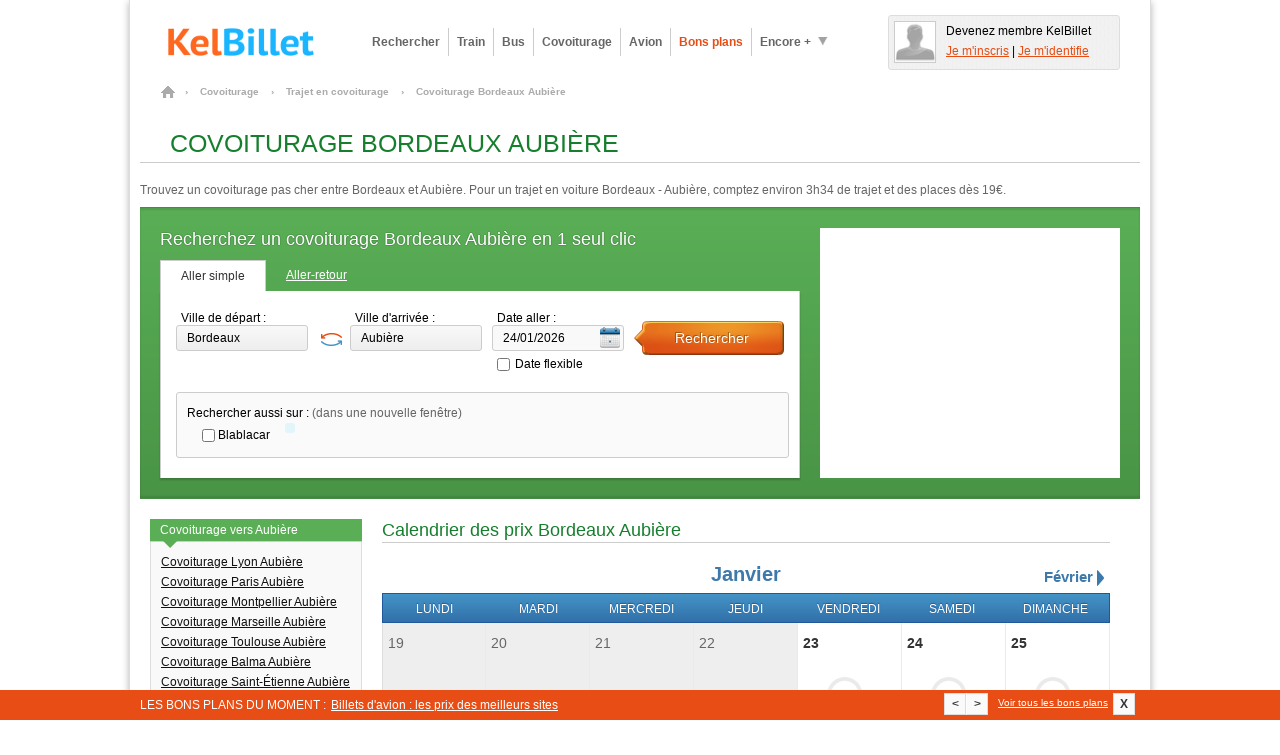

--- FILE ---
content_type: text/html; charset=UTF-8
request_url: https://www.kelbillet.com/covoiturage/trajet/bordeaux-aubiere-v31250-31826.html
body_size: 18742
content:
<!DOCTYPE html>
<html xmlns="http://www.w3.org/1999/xhtml" xml:lang="fr" lang="fr">
<head>

    <title>🚗 Bordeaux Aubière  : 19€ en covoiturage | KelBillet.com</title>

        <meta name="viewport" content="width=device-width, initial-scale=1.0">
    <meta http-equiv="Content-Type" content="text/html; charset=UTF-8"/>
    <meta name="description" content="Toutes les offres de covoiturage Bordeaux (33) Aubière (63) recensées en temps réel sur les sites de covoiturage comme BlaBlaCar. Meilleurs tarifs, infos pratiques Bordeaux Aubière"/>
    <meta name="verify-v1" content="ltIlh6dS0q/j82cOdS0v20EsZLN4Q3cvzQ0uS2XnH3Q="/>
    <meta name="OMG-Verify-V1" content="79603-2b6a1a34-ff6e-4cc2-8e3e-ef884de2d2fb"/>
    <meta name="impact-site-verification" value="cfc07558-3c36-43b9-ba54-5a8fc86b216d" />
    <meta name="msvalidate.01" content="368E58F98F6803DAA9659093B9DF4EDB"/>
    <meta name="author" content="KelBillet.com"/>
    <meta name="robots" content="index,follow"/>
    <meta name="google" content="nositelinkssearchbox"/>
    <meta property="og:title" content="Avec KelBillet : payez moins, voyagez plus !"/>
    <meta property="og:type" content="website"/>
    <meta property="og:description" content="Trouvez au meilleur prix votre billet de train d’occasion ou neuf, de bus, d’avion ou votre place de covoiturage."/>
    <meta property="og:site_name" content="KelBillet"/>
    <meta property="og:country-name" content="France"/>
    <meta property="og:url"
          content="https://www.kelbillet.com/covoiturage/trajet/bordeaux-aubiere-v31250-31826.html"/>
    <meta property="og:image"
          content="https://www.kelbillet.com/images/common/billet-de-train-pas-cher-1200-630.jpg"/>
    <meta name="application-name" content="KelBillet"/>
    <meta name="msapplication-tooltip" content="KelBillet"/>
    <meta name="msapplication-window" content="width=1024;height=768"/>
    <meta name="msapplication-navbutton-color" content="#e74d13"/>
    <meta name="msapplication-starturl" content="./"/>
    <meta name="msapplication-task"
          content="name=Rechercher un billet pas cher;action-uri=./train/;icon-uri=./images/icones-ie9/recherche.ico"/>
    <meta name="msapplication-task"
          content="name=Revendre votre billet de train;action-uri=./train/revente-billet-de-train-prems.html;icon-uri=./images/icones-ie9/revente.ico"/>
    <meta name="msapplication-task"
          content="name=Consulter nos bons plans;action-uri=./bons-plans/;icon-uri=./images/icones-ie9/bonplan.ico"/>
    <meta name="msapplication-task"
          content="name=Accéder à votre espace perso;action-uri=./perso.php;icon-uri=./images/icones-ie9/perso.ico"/>
    
            <link rel="canonical" href="https://www.kelbillet.com/covoiturage/trajet/bordeaux-aubiere-v31250-31826.html"/>
    

    <link rel="image_src" href="https://www.kelbillet.com/images/kb-logo.svg"/>
    <link rel="SHORTCUT ICON" type="image/x-icon" href="/images/favicon-16x16.ico"/>
    <link rel="SHORTCUT ICON" type="image/png" href="/images/favicon-16x16.png"/>

    <link rel="preload" as="font" href="/fonts/Kelbillet/Kelbillet.woff" type="font/woff2" crossorigin="anonymous" />

    
        <script src="https://www.kelbillet.com/js/sentry/bundle-5.6.1.min.js" crossorigin="anonymous"></script><script type="text/javascript">Sentry.init({dsn: 'https://0b5205b5fb8344cda5f8b0f4ff212b10@sentry.kelbillet.com/4',environment: ''});</script>
    
        <link href="/css/pop_up_inscription.css" rel="stylesheet" type="text/css"/>
    <!--[if IE]>
    <style type="text/css" media="screen">@import url(/css/ie.css);</style><![endif]-->

    <link href="/css/kbstyles-rubric-covoiturage.css?v=1.80.86_20260113-1623" rel="stylesheet" type="text/css" />
    <script>
  var KB = {
    "dist": "kb",
    "GTM_ID": "GTM-K3CCTSV",
    "GTM_EXTRA": ""
  };

  (function(w,d,s,l,i){w[l]=w[l]||[];w[l].push({'gtm.start':
      new Date().getTime(),event:'gtm.js'});var f=d.getElementsByTagName(s)[0],
    j=d.createElement(s),dl=l!='dataLayer'?'&l='+l:'';j.async=true;j.src=
    'https://www.googletagmanager.com/gtm.js?id='+i+dl+KB.GTM_EXTRA;f.parentNode.insertBefore(j,f);
  })(window,document,'script','dataLayer', KB.GTM_ID);
</script>

<script src="/js/jquery/jquery_core_VRSKB__1.80.86_20260113-1623.js"></script>
<script src="/js/jquery/jquery_ui_VRSKB__1.80.86_20260113-1623.js"></script>
    <script>
        var compavolsSiteUrl = "http://beta.compavols.com";
        var urlTracking = "https://tracking.kelbillet.com";
        var userCountry = "";
        var cookieDomainName = ".kelbillet.com";
        var kelbilletSiteUrl = "www.kelbillet.com";
        var pageid = "33e8a60ece632c67e44955bf9ad8fb5e";
        var phpsessid = "";

    </script>
    <script type="text/javascript" src='/js/libs/kb_queuing.js'></script>
<script type="text/javascript" src='/js/recherche/lanceur/od_lanceur_moteur.js'></script>
<script type="text/javascript" src='/js/recherche/lanceur/rules_lanceur_moteur_desktop.js'></script>
<script type="text/javascript" src='/js/recherche/lanceur/lanceur_desktop.js'></script>
<script type="text/javascript" src='/js/recherche/moteur/moteur_recherche_desktop.js'></script>    <script type="text/javascript">
  
        var jsScriptsToLoad = [];
        var funcToLoad = [];
        var addToFuncToLoad = function(fn) {
            funcToLoad.push(fn);
        };
        jsScriptsToLoad.push('/js/jstorage/jStorage_VRSKB__1.80.86_20260113-1623.js');
        jsScriptsToLoad.push('/js/libs/ismobile_VRSKB__1.80.86_20260113-1623.js');
        jsScriptsToLoad.push('/js/libs/kb_dfp_async_handler_VRSKB__1.80.86_20260113-1623.js');
        jsScriptsToLoad.push('/js/libs/kb_function_cookie_VRSKB__1.80.86_20260113-1623.js');
        jsScriptsToLoad.push('/js/libs/kb_tag_manager_VRSKB__1.80.86_20260113-1623.js');
        jsScriptsToLoad.push('/js/libs/kb_function_send_google_event_VRSKB__1.80.86_20260113-1623.js');
        jsScriptsToLoad.push('/js/libs/kb_getquerystring_VRSKB__1.80.86_20260113-1623.js');
        jsScriptsToLoad.push('/js/libs/kb_onglet_VRSKB__1.80.86_20260113-1623.js');
        jsScriptsToLoad.push('/js/libs/kb_trash_VRSKB__1.80.86_20260113-1623.js');
        jsScriptsToLoad.push('/js/libs/kb_classique_redirect_to_mobile_VRSKB__1.80.86_20260113-1623.js');
        jsScriptsToLoad.push('/js/libs/kb_classlist_functions_VRSKB__1.80.86_20260113-1623.js');
        jsScriptsToLoad.push('/js/libs/kb_password_helper_VRSKB__1.80.86_20260113-1623.js');
        jsScriptsToLoad.push('/js/libs/shadowbox_VRSKB__1.80.86_20260113-1623.js');
        jsScriptsToLoad.push('/js/runs/kb_js_loader_VRSKB__1.80.86_20260113-1623.js');
      //  jsScriptsToLoad.push('/js/runs/feedback-tab-PSI_VRSKB__1.80.86_20260113-1623.js');
        jsScriptsToLoad.push('/js/runs/kb_link_navigator_VRSKB__1.80.86_20260113-1623.js');
        jsScriptsToLoad.push('/js/runs/kb_debug_user_country_code_VRSKB__1.80.86_20260113-1623.js');
        jsScriptsToLoad.push('/js/moment/moment.min_VRSKB__1.80.86_20260113-1623.js');
        jsScriptsToLoad.push('/js/moment/moment-timezone-data_VRSKB__1.80.86_20260113-1623.js');
     //   jsScriptsToLoad.push('/js/libs/loveab/loveab_VRSKB__1.80.86_20260113-1623.js');
        jsScriptsToLoad.push('/js/tooltipv2_VRSKB__1.80.86_20260113-1623.js');
                jsScriptsToLoad.push('/js/bandeau_bons_plans_VRSKB__1.80.86_20260113-1623.js');
                jsScriptsToLoad.push('/js/recherche/moteur/moteur_recherche_desktop_VRSKB__1.80.86_20260113-1623.js');        jsScriptsToLoad.push('/js/recherche/calendrier/script-calendrier_VRSKB__1.80.86_20260113-1623.js');                    </script>

    <script type="application/ld+json">
		{
			"@context": "http://schema.org",
			"@type": "Organization",
			"name": "KelBillet",
			"description": "Trouvez au meilleur prix votre billet de train d’occasion ou neuf, de bus, d’avion ou votre place de covoiturage.",
			"potentialAction":"Travel",
			"url": "https://www.kelbillet.com/covoiturage/trajet/bordeaux-aubiere-v31250-31826.html",
			"logo": "https://www.kelbillet.com/images/kb-logo.svg",
			"foundingDate": "2009-01-01",
			"founders": "Yann Raoul",
			"sameAs": ["https://x.com/kelbillet", "https://www.facebook.com/KelBillet/"]
		}

    </script>

    <script src="/js/libs/kb_queuing_VRSKB__1.80.86_20260113-1623.js"></script>
        <script>
    // Obligatoire pour Pour Adsense :
    var google_analytics_domain_name=".kelbillet.com";/*});*/
</script>

    <script>
        funcToLoad.push(function(){kb_js_functions.GA.trackPageview();})
    </script>

            <script>
    funcToLoad.push(function () {
        kb_js_functions.DFPAsyncHandler.setTargeting({
            Type: 'KB2018',
            PAGE_UID: 'fb6fc37452903d58a0e65b643c18b566',
            PAGE: 'CARSHARE_JOURNEY_CITY_CITY',
                        SEGMENT09: 3,
                        IP: '::ffff:18.224.54.134',
            SCR_W_TYPE: (document.documentElement.clientWidth && document.documentElement.clientWidth <= 1280) ? 1 : 2,
                        // Context trajet targeting
            REG_D_ID: '97',
            REG_A_ID: '98',
            VIL_D_ID: '31250',
            VIL_A_ID: '31826',
                                });
    });

    funcToLoad.push(function () {
        kb_js_functions.DFPAsyncHandler.display([{"conaitner_id":"div-gpt-ad-1349717754201-0","slot_name":"\/1010322\/carshare_megaban_top_C","width":728,"height":90},{"conaitner_id":"div-gpt-ad-1349719370049-0","slot_name":"\/1010322\/carshare_mrect_right_C","width":300,"height":250},{"conaitner_id":"div-gpt-ad-1349719675495-0","slot_name":"\/1010322\/carshare_mrect_footercenter_C","width":300,"height":250}]);
    });
</script>    
    
    
</head>
<body >
<svg version="1.1" xmlns="http://www.w3.org/2000/svg" xmlns:xlink="http://www.w3.org/1999/xlink" style="display:none;">
    <defs>
        <filter id="blur-filter">
            <feGaussianBlur stdDeviation="5"></feGaussianBlur>
        </filter>
    </defs>
</svg>

<div id="habillageClickZone"></div>
<div id="habillageHead" ></div>

<div id="global" class="center-bloc">


<div class="container header">
	<div class="span9">
		<a href="https://www.kelbillet.com" title="accueil" class="left">
			<img style="max-height:45px;"  src="/images/common/billet-de-train-pas-cher.png" alt="Comparateur pour les billets de train, bus, covoiturage, avion : KelBillet" width="200" height="45"/>
		</a>

		
			<div class="menu left ">
				<!-- Tooltip du menu 'encore plus' -->
				<div class="tooltip tooltip-menu">
					<div class="container-tooltip">
						<a href="/train/revente-billet-de-train-prems.html" title="Déposer une annonce">Déposer une annonce</a>
						<a href="/train/horaire/" title="Horaires des trains">Horaires des trains</a>
						<a href="/blog/" title="Blog et Actualités">Blog &amp; Actualités</a>
						<a href="/train/depot-bon-voyage.html" title="Revendre un bon voyage SNCF">Revendre un bon voyage SNCF</a>
						<a href="/bons-plans#voiture" title="Comparateur location voiture">Comparateur location voiture</a>
						<a href="/bons-plans#hotel" title="Comparateur Hôtel">Comparateur Hôtel</a>
					</div>
				</div>
				<!-- Fin Tooltip du menu 'encore plus' -->

				<a href="/train/" title="Billet pas cher, billet dernière minute" class="link one-line align-left bold">Rechercher</a>
				<a href="/train/" title="Billet Train pas cher" class="link one-line align-left bold">Train</a>
				<a href="/bus/" title="Billet Bus" class="link one-line align-left bold bus">Bus</a>
				<a href="/covoiturage/" title="Covoiturage" class="link one-line align-left bold covoiturage">Covoiturage</a>
				<a href="/avion/" title="Billet Avion pas cher" class="link one-line align-left bold avion">Avion</a>
				<a href="/bons-plans/" title="Bons Plans" class="one-line link align-left bold orange">Bons plans</a>
				<a href="javascript:void(0);" title="Encore plus" class="one-line action-tooltip link align-left bold" ><span class="left">Encore +</span><span class="left icon icon-fleche-bottom"></span></a>

			</div>

			</div>

			<div class="espace-perso span3 hide abs" style="height:45px; float:right;"></div>
	
	<br style="clear: both;" />

</div>

<div id="maindiv">

			<script type="application/ld+json">
				{
					"@context": "https://schema.org",
					"@type": "TravelAction",
					"distance" : "387 km",
					"fromLocation": {
						"@type":"city",
						"name": "Bordeaux"
					},
					"toLocation": {
						"@type":"city",
						"name": "Aubière"
					}
				}
			</script>
		
<script type="application/ld+json">
    {
        "@context": "https://schema.org",
        "@type": "FAQPage",
        "mainEntity": [{
            "@type": "Question",
            "name": "Quelle est la durée du trajet Bordeaux Aubière en covoiturage ?",
            "acceptedAnswer": {
                "@type": "Answer",
                "text": "En covoiturage, Bordeaux - Aubière dure environ 03h34"
            }
        }, {
            "@type": "Question",
            "name": "Quel est le meilleur prix trouvé pour ce trajet ?",
            "acceptedAnswer": {
                "@type": "Answer",
                "text": "Le trajet le moins cher que nous ayons trouvé en covoiturage pour le trajet Bordeaux - Aubière est 19 €"
            }
        }, {
            "@type": "Question",
            "name": "Quel est l’impact environnemental du covoiturage pour le trajet Bordeaux Aubière ?",
            "acceptedAnswer": {
                "@type": "Answer",
                "text": "Le covoiturage est une bonne solution pour l’environnement ! Le trajet entre Bordeaux et Aubière aura une émission CO2 d’environ 44kg"
            }
        }]
    }
</script>

    <div id="filAriane">
			<ol itemscope itemtype="http://schema.org/BreadcrumbList">

				<li itemprop="itemListElement" itemscope itemtype="http://schema.org/ListItem">
				    <a itemprop="item" href="/" class="home" title="Billets pas cher">
				    	<span itemprop="name">Billets pas cher</span>
				    </a>
				    <span class="chevron">&rsaquo;</span>
				    <meta itemprop="position" content="1" />
				</li>

				
					
						<li itemprop="itemListElement" itemscope itemtype="http://schema.org/ListItem">
				    		<a itemprop="item" href="/covoiturage/">
				    			<span itemprop="name">Covoiturage</span>
				    		</a>
				    		<span class="chevron">&rsaquo;</span>
				    		<meta itemprop="position" content="2" />
						</li>

					
				
					
						<li itemprop="itemListElement" itemscope itemtype="http://schema.org/ListItem">
				    		<a itemprop="item" href="/covoiturage/trajet/">
				    			<span itemprop="name">Trajet en covoiturage</span>
				    		</a>
				    		<span class="chevron">&rsaquo;</span>
				    		<meta itemprop="position" content="3" />
						</li>

					
				
											<li itemprop="itemListElement" itemscope itemtype="http://schema.org/ListItem">
				    		    <span itemprop="name">Covoiturage Bordeaux Aubière</span>
				    		<meta itemprop="position" content="4" />
						</li>

					
				
			</ol>
			</div>
    <div class="container covoiturage">
        <h1 class="title title_page" id="pagetitre_covoiturage">
            Covoiturage Bordeaux Aubière</h1>
        <div class="subtitle subtitle_page">
            <p>
                Trouvez un covoiturage pas cher entre Bordeaux et Aubière. Pour un trajet en voiture Bordeaux - Aubière, comptez environ 3h34 de trajet et des places dès 19€.
            </p>
        </div>

        <div class="bandeau-head-rubrique" style="min-height: 250px">

	<div class="moteur-rubrique-640 moteur-v4">

		<p class="title-moteur">Recherchez un covoiturage Bordeaux Aubière en 1 seul clic</p>
		
<div id="moteur_320">
	<form action="javascript:void(0);" method="get" id="form-search" style="margin : 0;" class="moteur-v4">
		<div class="onglets clearfix">
			<a href="javascript:void(0);" title="Aller simple" class="link selected left action-form2">Aller simple</a>
			<a href="javascript:void(0);" title="Aller-retour" class="link left action-form1">Aller-retour</a>
		</div>

		<div class="container" style="padding-right: 10px;">

			<div class="clearfix">
				<fieldset class="left moteur-depart">
					<label class="label" for="depart">Ville de départ : </label>
					<input class="input" type="text" placeholder="Ville de départ" autocomplete="off" name="depart" id="depart" value="" tabindex="1"/>
				</fieldset>

				
					<a href="javascript:void(0);" class="left js-action-reverse-cities"><i class="icon icon-reverse"></i></a>

				
				<fieldset class="left moteur-arrivee">
					<label class="label" for="arrivee">Ville d'arrivée : </label>
					<input class="input" type="text" placeholder="Ville d'arrivée" autocomplete="off" name="arrivee" id="arrivee" value="" tabindex="2"/>
				</fieldset>
				<fieldset class="left moteur-date-aller">

					<!-- Input date aller -->
					<label class="label" for="date_aller">Date aller : </label>
					<input id="date_aller" class="input" type="text" value="24/01/2026" name="date_aller" autocomplete="off" tabindex="2"/><br/>

					<div style="margin : 5px 0 0 5px;">
						<input type="checkbox" name="flexible_aller" id="flexible-aller-moteur_320" style="margin-right:5px;"/><label for="flexible-aller-moteur_320" style="line-height: 16px;font-size:12px;">Date flexible</label>
					</div>


					<!-- Input date retour -->
					<div class="field-retour hide moteur-date-retour marg-top10">
						<label class="label" for="date_retour">Date retour : </label>
						<input id="date_retour" class="input" type="text" name="date_retour" autocomplete="off" value="" tabindex="3"/>

						<div style="margin : 5px 0 0 5px;">
							<input type="checkbox" name="flexible_retour" id="flexible-retour-moteur_320" style="margin-right:5px;"/><label for="flexible-retour-moteur_320" style="line-height: 16px;font-size:12px;">Date flexible</label>
						</div>

					</div>
				</fieldset>
				<fieldset class="left">
					<input id="search-multimodal-button" type="submit" class="button right large image train" style="margin-top : 10px;" value="Rechercher" tabindex="4"/>
				</fieldset>
			</div>

			<!-- LANCEUR DE RECHERCHE RAPIDE -->
			
<div class="clearfix hide searchform-comparesite-v4 marg-top20">

	<p class="lineheight20">Rechercher aussi sur : <span class="grey">(dans une nouvelle fenêtre)</span> </p>

									<div class="left marg-left searchform-comparesite-inner">
				<input checked="checked" type="checkbox" id="train-compare-24" value="24" data-part-id="24"/>
				<label for="train-compare-24">Blablacar</label>
			</div>
			    <div class="kb-search-form-accomodation left marg-left searchform-comparesite-inner">
	      </div>
</div>

		</div>
		<!-- CONTAINER END -->
	</form>

</div>

	</div>

	<div class="left">
		<div id='div-gpt-ad-1349719370049-0' class="slot-pub pub-300x250">
    <!-- FIX for IE9 -->
    <style>
        #div-gpt-ad-1349719370049-0 div {
            position: absolute;
            top: 0;
        }
    </style>
</div>	</div>

	<br style="clear: both;" />

</div>

<script>
	var KB_global_js_environment = {
			"rubrique_name" : "carshare_journey_city_city",
			"currentDateForDatePicker" : 1769122844000,
			"lanceur" : "LanceurDesktop",
			"moteur_id" : "moteur_320",
			"user_country_code" : "",
			"date_aller" : "24/01/2026",
			"type" : "covoiturage"
			,"ini_with_last_search" : false
			
			
				,"ville_depart_id" : 31250
				,"ville_depart_nom" : "Bordeaux"
				,"ville_depart_type" : 1
			
				,"ville_arrivee_id" : 31826
				,"ville_arrivee_nom" : "Aubière"
				,"ville_arrivee_type" : 1
					
	}
</script>
<script  type="text/javascript" src="/js/recherche/moteur/moteur_recherche_instanciation_PSI_VRSKB__1.80.86_20260113-1623.js">
</script>    </div>

    <div class="container column-fixed covoiturage">

        <div class="column-set stack-right">

            <div class="column w728">

                
                    <p class="title title_bloc_content">Calendrier des prix Bordeaux Aubière</p>
                    <div class="marg-top20">
                        
        
        <div class="calendar-component" id="calendar890">

                        <style>
                table.calendar {
                    width: 100%;
                    border: 0;
                    border-collapse: collapse;
                }
                table.calendar tr td {
                    padding: 0;
                }
            </style>
            <div class="loading-calendar-component"></div>
            
            <!-- Navigation MOIS -->
            <div class="container-months">

                <div class="nav-months">
                    <div class="month-around nav-prev-month">

                        
                    </div>
                    <div class="month-current">

                        <span>Janvier</span>

                    </div>
                    <div class="month-around nav-next-month">
                        <a href='javascript:void(0);' class='nextMonthCalendar' title='Mois suivant'>
                            <span>Février</span>
                            <img src='/images/structure/calendar/fleche_droite.png' width='12' height='16'
                                 alt='Mois suivant'/>
                        </a>
                        <input type='hidden' value='01/02/2026'/>
                    </div>
                </div>
            </div>

            <!-- Liste JOURS -->
            <div class="container-head-days">
                <div>
                    <div class="select-day">
                        <span>lundi</span>
                    </div>
                    <div class="select-day">
                        <span>mardi</span>
                    </div>
                    <div class="select-day">
                        <span>mercredi</span>
                    </div>
                    <div class="select-day">
                        <span>jeudi</span>
                    </div>
                    <div class="select-day">
                        <span>vendredi</span>
                    </div>
                    <div class="select-day">
                        <span>samedi</span>
                    </div>
                    <div class="select-day">
                        <span>dimanche</span>
                    </div>
                </div>
            </div>

            
            <div class="container-days">
                <table class="calendar">
                    <tr>		<td style="vertical-align: top;padding: 0;">
			<div class="container-day-singlelist day-past no-occas no-cache-offers">

				<div class="header-day">
					<span class="num-day">19</span>
				</div>


				
				<div class='footer-day clearfix'></div>


			</div>
		</td>
				<td style="vertical-align: top;padding: 0;">
			<div class="container-day-singlelist day-past no-occas no-cache-offers">

				<div class="header-day">
					<span class="num-day">20</span>
				</div>


				
				<div class='footer-day clearfix'></div>


			</div>
		</td>
				<td style="vertical-align: top;padding: 0;">
			<div class="container-day-singlelist day-past no-occas no-cache-offers">

				<div class="header-day">
					<span class="num-day">21</span>
				</div>


				
				<div class='footer-day clearfix'></div>


			</div>
		</td>
				<td style="vertical-align: top;padding: 0;">
			<div class="container-day-singlelist day-past no-occas no-cache-offers">

				<div class="header-day">
					<span class="num-day">22</span>
				</div>


				
				<div class='footer-day clearfix'></div>


			</div>
		</td>
				<td style="vertical-align: top;padding: 0;">
			<div class="container-day-singlelist day-no-result no-occas no-cache-offers">

				<div class="header-day">
					<span class="num-day">23</span>
				</div>


				
					<div class="container-day-lignes">

						
							<span class="action-case" style="height:94px;cursor:pointer;" onclick="javascript:launchSearchKB('23/01/2026');return false;" title='Lancer une recherche'>
								<i class="icon-calendrier icon-loupe" style="margin-top:22px"></i>
						</span>

						
					</div>

				
				<div class='footer-day clearfix'></div>


			</div>
		</td>
				<td style="vertical-align: top;padding: 0;">
			<div class="container-day-singlelist day-no-result no-occas no-cache-offers">

				<div class="header-day">
					<span class="num-day">24</span>
				</div>


				
					<div class="container-day-lignes">

						
							<span class="action-case" style="height:94px;cursor:pointer;" onclick="javascript:launchSearchKB('24/01/2026');return false;" title='Lancer une recherche'>
								<i class="icon-calendrier icon-loupe" style="margin-top:22px"></i>
						</span>

						
					</div>

				
				<div class='footer-day clearfix'></div>


			</div>
		</td>
				<td style="vertical-align: top;padding: 0;">
			<div class="container-day-singlelist day-no-result no-occas no-cache-offers">

				<div class="header-day">
					<span class="num-day">25</span>
				</div>


				
					<div class="container-day-lignes">

						
							<span class="action-case" style="height:94px;cursor:pointer;" onclick="javascript:launchSearchKB('25/01/2026');return false;" title='Lancer une recherche'>
								<i class="icon-calendrier icon-loupe" style="margin-top:22px"></i>
						</span>

						
					</div>

				
				<div class='footer-day clearfix'></div>


			</div>
		</td>
		</tr><tr>		<td style="vertical-align: top;padding: 0;">
			<div class="container-day-singlelist day-no-result no-occas no-cache-offers">

				<div class="header-day">
					<span class="num-day">26</span>
				</div>


				
					<div class="container-day-lignes">

						
							<span class="action-case" style="height:94px;cursor:pointer;" onclick="javascript:launchSearchKB('26/01/2026');return false;" title='Lancer une recherche'>
								<i class="icon-calendrier icon-loupe" style="margin-top:22px"></i>
						</span>

						
					</div>

				
				<div class='footer-day clearfix'></div>


			</div>
		</td>
				<td style="vertical-align: top;padding: 0;">
			<div class="container-day-singlelist day-no-result no-occas no-cache-offers">

				<div class="header-day">
					<span class="num-day">27</span>
				</div>


				
					<div class="container-day-lignes">

						
							<span class="action-case" style="height:94px;cursor:pointer;" onclick="javascript:launchSearchKB('27/01/2026');return false;" title='Lancer une recherche'>
								<i class="icon-calendrier icon-loupe" style="margin-top:22px"></i>
						</span>

						
					</div>

				
				<div class='footer-day clearfix'></div>


			</div>
		</td>
				<td style="vertical-align: top;padding: 0;">
			<div class="container-day-singlelist day-no-result no-occas no-cache-offers">

				<div class="header-day">
					<span class="num-day">28</span>
				</div>


				
					<div class="container-day-lignes">

						
							<span class="action-case" style="height:94px;cursor:pointer;" onclick="javascript:launchSearchKB('28/01/2026');return false;" title='Lancer une recherche'>
								<i class="icon-calendrier icon-loupe" style="margin-top:22px"></i>
						</span>

						
					</div>

				
				<div class='footer-day clearfix'></div>


			</div>
		</td>
				<td style="vertical-align: top;padding: 0;">
			<div class="container-day-singlelist day-no-result no-occas no-cache-offers">

				<div class="header-day">
					<span class="num-day">29</span>
				</div>


				
					<div class="container-day-lignes">

						
							<span class="action-case" style="height:94px;cursor:pointer;" onclick="javascript:launchSearchKB('29/01/2026');return false;" title='Lancer une recherche'>
								<i class="icon-calendrier icon-loupe" style="margin-top:22px"></i>
						</span>

						
					</div>

				
				<div class='footer-day clearfix'></div>


			</div>
		</td>
				<td style="vertical-align: top;padding: 0;">
			<div class="container-day-singlelist day-no-result no-occas no-cache-offers">

				<div class="header-day">
					<span class="num-day">30</span>
				</div>


				
					<div class="container-day-lignes">

						
							<span class="action-case" style="height:94px;cursor:pointer;" onclick="javascript:launchSearchKB('30/01/2026');return false;" title='Lancer une recherche'>
								<i class="icon-calendrier icon-loupe" style="margin-top:22px"></i>
						</span>

						
					</div>

				
				<div class='footer-day clearfix'></div>


			</div>
		</td>
				<td style="vertical-align: top;padding: 0;">
			<div class="container-day-singlelist day-no-result no-occas no-cache-offers">

				<div class="header-day">
					<span class="num-day">31</span>
				</div>


				
					<div class="container-day-lignes">

						
							<span class="action-case" style="height:94px;cursor:pointer;" onclick="javascript:launchSearchKB('31/01/2026');return false;" title='Lancer une recherche'>
								<i class="icon-calendrier icon-loupe" style="margin-top:22px"></i>
						</span>

						
					</div>

				
				<div class='footer-day clearfix'></div>


			</div>
		</td>
				<td style="vertical-align: top;padding: 0;">
			<div class="container-day-singlelist day-no-result not-in-month no-occas no-cache-offers">

				<div class="header-day">
					<span class="num-day">01</span>
				</div>


				
					<div class="container-day-lignes">

						
							<span class="action-case" style="height:94px;cursor:pointer;" onclick="javascript:launchSearchKB('01/02/2026');return false;" title='Lancer une recherche'>
								<i class="icon-calendrier icon-loupe" style="margin-top:22px"></i>
						</span>

						
					</div>

				
				<div class='footer-day clearfix'></div>


			</div>
		</td>
		</tr>                </table>
            </div>

            <!-- Navigation MOIS -->
            <div class="container-months" style="margin-top:5px;">

                <div class="nav-months">
                    <div class="month-around nav-prev-month">

                        
                    </div>
                    <div class="month-current"><span>&nbsp;</span></div>
                    <div class="month-around nav-next-month">
                        <a href='javascript:void(0);' class='nextMonthCalendar' title='Mois suivant'>
                            <span>Février</span>
                            <img src='/images/structure/calendar/fleche_droite.png' width='12' height='16'
                                 alt='Mois suivant'/>
                        </a>
                        <input type='hidden' value='01/02/2026'/>
                    </div>
                </div>
            </div>

            
        </div>

        <!-- TOOLTIP -->
        <div id="tooltip-calendar">
            <div class="tooltip-cal-container">
                <span class="tooltip-cal-trajet"></span>
                <span class="tooltip-cal-infos"></span>
            </div>
        </div>

        <p style="text-align:center; color:grey; font-style: italic; font-size:10px;">Tarifs constatés depuis les récentes recherches de billets à partir des données fournies par nos partenaires.</p>

        <!-- JAVASCRIPT CALENDRIER -->
        <script>
            funcToLoad.push(function(){var calendar890 =
            new Calendar({
                calendar_id: "calendar890"
                , timestamp: 1768777200                , trajet: {"ville_depart":{"id":"31250","nom":"Bordeaux","nom_international":"Bordeaux","pays_id":"1","pays_nom":"France","latitude":"44.8333","longitude":"-0.56667","code_postal":"33000","kelbillet_ville_id":"207","population":"231844","zone_administrative_id":"2","zone_administrative_code":"97","zone_administrative_nom":"Aquitaine","sous_zone_administrative_id":"33","sous_zone_administrative_nom":"Gironde","sous_zone_administrative_code":null,"stations_types":null,"timezone":"Europe\/Paris"},"ville_arrivee":{"id":"31826","nom":"Aubi\u00e8re","nom_international":"Aubi\u00e8re","pays_id":"1","pays_nom":"France","latitude":"45.75","longitude":"3.11667","code_postal":"63170","kelbillet_ville_id":null,"population":"11054","zone_administrative_id":"3","zone_administrative_code":"98","zone_administrative_nom":"Auvergne","sous_zone_administrative_id":"63","sous_zone_administrative_nom":"Puy-de-D\u00f4me","sous_zone_administrative_code":null,"stations_types":null,"timezone":"Europe\/Paris"},"data":null}                , type_route: 4                , rubrique: "carshare_journey_city_city"
                , lang: "fr"

                
                , xml_encode: "[base64]"

                

                , serialize_sc: "[base64]", serialize_fp: '[base64]'
            });});

            function launchSearchKB(dateDMY){
                var urlBaseSearchKB = '/recherche/recherche-billet.php?ville_depart_id=31250&ville_depart_nom=bordeaux&ville_arrivee_id=31826&ville_arrivee_nom=aubiere&date_aller=11/11/2011&date_retour=&action_elargir_region=&multi_transports=1&search_fly=&sens=a';
                urlBaseSearchKB = urlBaseSearchKB.replace('date_aller=11/11/2011','date_aller='+dateDMY);
                window.location.href=urlBaseSearchKB;
            }

            function redirectToPartner(partid, dateDMY){
                                launchSearchKB(dateDMY);
            }
        </script>

    

                            </div>

                
                <h2 class="title title_bloc_content">Bordeaux Aubière en
                    covoiturage </h2>

                <div class="bloc_content">
                    <p>
                        Pour aider les voyageurs, KelBillet innove en intégrant à son moteur de recherche
                        multi-transports les
                        offres de <a href="/covoiturage/">covoiturage</a>. En un seul clic, nous regroupons les places
                        de covoiturage disponibles pour une date donnée
                        afin de trouver le
                        <strong>covoiturage Bordeaux Aubière</strong> qui vous
                        conviendra le mieux.

                        <br/><br/>Premier moteur de recherche multi-transports intégrant le covoiturage en France,
                        KelBillet trouve pour vous
                        tous les covoiturages Bordeaux Aubière disponibles au
                        meilleur prix ! En une seule
                        recherche vous pourrez comparer les offres de covoiturages allant
                        de Bordeaux à Aubière                        proposées par des sites comme par exemple BlaBlaCar, GoMore.
                    </p>
                </div>

                <!-- TEST 3 -->
                <div class="bloc_content">

                    <div class="listePartenaires_Container3 pres-compagnie-tableau">
                        <ul>
                            <li class="ligne">
                                <div class="left">
                                    <span class="icon transport25x25 voiture"></span>
                                </div>
                                <div class="left">
                                    <img src="/images/partners/blablacar_80x29.png" width="80" height="29" alt="Blablacar">
                                </div>
                                <div class="link left">
                                    <p>
                                                                                    Billet à partir de <span
                                                    class="prix green1">&nbsp;18.19€</span>
                                                                            </p><br/>
                                
                                <span class="kb-lnk-obf"  data-kb-lnk-obf-hst="hw@kb" data-kb-lnk-obf-doc="|tracking|redirect-with-villesIds*p!part_id=24µdepart_id=31250µarrivee_id=31826µdate_aller=1769122844µorigine=kelbilletµrubrique=carshare_journey_city_cityµemplacement=brand_summaryµcomplement=searchµcodePays=µextra=">
                                     <b>&raquo;</b>&nbsp;Horaires et promos du moment
                                </span>
                                </div>
                                <span class="link2 left kb-lnk-obf" data-kb-lnk-obf-hst="hw@kb" data-kb-lnk-obf-doc="|tracking|redirect-with-villesIds*p!part_id=24µdepart_id=31250µarrivee_id=31826µdate_aller=1769122844µorigine=kelbilletµrubrique=carshare_journey_city_cityµemplacement=brand_summaryµcomplement=searchµcodePays=µextra=">
                                    <b>&raquo;</b>&nbsp;Lancer une
                                    recherche sur BlaBlaCar</span>
                                <br class="cb">
                            </li>
                        </ul>
                    </div>

                </div>

                <div class="bloc_content">

                    <p>
                        Vous serez sûr de trouver le
                        co-voiturage Bordeaux Aubière qui vous convient, au
                        meilleur prix !
                        Pour trouver les offres directement sur les sites, vous pouvez effectuer vos recherches une par
                        une
                        sur les sites suivants :
                    </p>

                    <div class="bloc-partenaire" style="border : 0 none;">

                        <div class="left">
                            <div class="logo-partenaire">
                                <img src="/images/partners/blablacar-120x60.png" alt="BlablaCar"  width="120" height="60"/>
                            </div>
                        </div>

                        <div class="left content-partenaire">
                            <h2 style="font-size:12px;">
                                BlaBlaCar Bordeaux Aubière</h2>
                            <p>
                                Avec plus de 20 millions de membres en Europe et plus de 2 millions de personnes
                                transportées par mois, BlaBlaCar est la référence
                                du covoiturage en France et en Europe. Pour un trajet de
                                <strong>Bordeaux à Aubière avec
                                    BlaBlaCar</strong>,
                                le site propose des places de covoiturage

                                 dès 19€.                            </p>
                            <span class="bouton_blue left kb-lnk-obf"  data-kb-lnk-obf-hst="hw@kb" data-kb-lnk-obf-doc="|redirection*p!part_id=24µexit_deeplink=µrubrique=carshare_journey_city_cityµemplacement=brand_unit_dedicatedµcomplement=buttonµdepart_ville_id=31250µarrivee_ville_id=31826µmethod_redirect=GET">
                               Rechercher sur BlaBlaCar</span>
                        </div>

                        <br style="clear:both;">

                    </div>

                </div>

                <!-- OFFRES DE COVOITURAGE -->

                <h2 class="title title_bloc_content">Prochains
                    co-voiturages Bordeaux Aubière</h2>

                <div class="conteneur-result-covoit"
                     style="height : 385px; margin-top : 20px; border-top : 1px solid #DDD;">

                    <div class="header-result">
                        <div class="left" style="width : 192px;">
                            <p>Prix</p>
                        </div>
                        <div class="left" style="width : 130px;">
                            <p>Départ le</p>
                        </div>
                        <div class="left" style="width : 63px;">
                            <p>à</p>
                        </div>
                        <div class="left">
                            <p>Trajet</p>
                        </div>
                        <div class="clear"></div>
                    </div>

                    <ul>

                                                    <li>
                                <div class="icon"></div>

                                <span data-kb-lnk-obf-hst="hw@kb" data-kb-lnk-obf-doc="|redirection*p!part_id=24µdepart_code=bordeauxµarrivee_code=clermont-ferrandµdepart_station_id=µarrivee_station_id=µdepart_ville_id=31250µarrivee_ville_id=30364µdepart_ville_nom=bordeauxµarrivee_ville_nom=clermont-ferrandµdate_aller=12|11|2025µdate_retour=µnb_adultes=1µnb_enfants=0µnb_bebes=0µorigine=kelbilletµrubrique=carshare_journey_city_cityµemplacement=result_offerµcomplement=prix"
                                   class="prix kb-lnk-obf">32<span>,29</span>€</span>
                                <span data-kb-lnk-obf-hst="hw@kb" data-kb-lnk-obf-doc="|redirection*p!part_id=24µdepart_code=bordeauxµarrivee_code=clermont-ferrandµdepart_station_id=µarrivee_station_id=µdepart_ville_id=31250µarrivee_ville_id=30364µdepart_ville_nom=bordeauxµarrivee_ville_nom=clermont-ferrandµdate_aller=12|11|2025µdate_retour=µnb_adultes=1µnb_enfants=0µnb_bebes=0µorigine=kelbilletµrubrique=carshare_journey_city_cityµemplacement=result_offerµcomplement=button"
                                   class="infos kb-lnk-obf">+
                                    d'infos</span>
                                <div class="date">
                                    <i style="width : 120px;"
                                       class="date_full_text"><b>12 Novembre 2025</b></i>
                                </div>

                                <div class="heure">
                                    <i>03h30</i>
                                </div>
                                <div class="heure">
                                    Bordeaux<br/>
                                    Clermont-Ferrand                                </div>

                                <span data-kb-lnk-obf-hst="hw@kb" data-kb-lnk-obf-doc="|redirection*p!part_id=24µdepart_code=bordeauxµarrivee_code=clermont-ferrandµdepart_station_id=µarrivee_station_id=µdepart_ville_id=31250µarrivee_ville_id=30364µdepart_ville_nom=bordeauxµarrivee_ville_nom=clermont-ferrandµdate_aller=12|11|2025µdate_retour=µnb_adultes=1µnb_enfants=0µnb_bebes=0µorigine=kelbilletµrubrique=carshare_journey_city_cityµemplacement=result_offerµcomplement=logo"
                                   class="kb-lnk-obf"><img
                                            style="float:right;" alt="BlaBlaCar"
                                            src="/images/partners/blablacar_80x29.png" width="80" height="29"></span>
                            </li>
                                                        <li>
                                <div class="icon"></div>

                                <span data-kb-lnk-obf-hst="hw@kb" data-kb-lnk-obf-doc="|redirection*p!part_id=24µdepart_code=bouilacµarrivee_code=aulnatµdepart_station_id=µarrivee_station_id=µdepart_ville_id=31219µarrivee_ville_id=25908µdepart_ville_nom=bouilacµarrivee_ville_nom=aulnatµdate_aller=12|11|2025µdate_retour=µnb_adultes=1µnb_enfants=0µnb_bebes=0µorigine=kelbilletµrubrique=carshare_journey_city_cityµemplacement=result_offerµcomplement=prix"
                                   class="prix kb-lnk-obf">25<span>,99</span>€</span>
                                <span data-kb-lnk-obf-hst="hw@kb" data-kb-lnk-obf-doc="|redirection*p!part_id=24µdepart_code=bouilacµarrivee_code=aulnatµdepart_station_id=µarrivee_station_id=µdepart_ville_id=31219µarrivee_ville_id=25908µdepart_ville_nom=bouilacµarrivee_ville_nom=aulnatµdate_aller=12|11|2025µdate_retour=µnb_adultes=1µnb_enfants=0µnb_bebes=0µorigine=kelbilletµrubrique=carshare_journey_city_cityµemplacement=result_offerµcomplement=button"
                                   class="infos kb-lnk-obf">+
                                    d'infos</span>
                                <div class="date">
                                    <i style="width : 120px;"
                                       class="date_full_text"><b>12 Novembre 2025</b></i>
                                </div>

                                <div class="heure">
                                    <i>10h00</i>
                                </div>
                                <div class="heure">
                                    Bouilac<br/>
                                    Aulnat                                </div>

                                <span data-kb-lnk-obf-hst="hw@kb" data-kb-lnk-obf-doc="|redirection*p!part_id=24µdepart_code=bouilacµarrivee_code=aulnatµdepart_station_id=µarrivee_station_id=µdepart_ville_id=31219µarrivee_ville_id=25908µdepart_ville_nom=bouilacµarrivee_ville_nom=aulnatµdate_aller=12|11|2025µdate_retour=µnb_adultes=1µnb_enfants=0µnb_bebes=0µorigine=kelbilletµrubrique=carshare_journey_city_cityµemplacement=result_offerµcomplement=logo"
                                   class="kb-lnk-obf"><img
                                            style="float:right;" alt="BlaBlaCar"
                                            src="/images/partners/blablacar_80x29.png" width="80" height="29"></span>
                            </li>
                                                        <li>
                                <div class="icon"></div>

                                <span data-kb-lnk-obf-hst="hw@kb" data-kb-lnk-obf-doc="|redirection*p!part_id=24µdepart_code=villenave-d-ornonµarrivee_code=chamalieresµdepart_station_id=µarrivee_station_id=µdepart_ville_id=30785µarrivee_ville_id=30710µdepart_ville_nom=villenave-d-ornonµarrivee_ville_nom=chamalieresµdate_aller=12|11|2025µdate_retour=µnb_adultes=1µnb_enfants=0µnb_bebes=0µorigine=kelbilletµrubrique=carshare_journey_city_cityµemplacement=result_offerµcomplement=prix"
                                   class="prix kb-lnk-obf">28<span>,49</span>€</span>
                                <span data-kb-lnk-obf-hst="hw@kb" data-kb-lnk-obf-doc="|redirection*p!part_id=24µdepart_code=villenave-d-ornonµarrivee_code=chamalieresµdepart_station_id=µarrivee_station_id=µdepart_ville_id=30785µarrivee_ville_id=30710µdepart_ville_nom=villenave-d-ornonµarrivee_ville_nom=chamalieresµdate_aller=12|11|2025µdate_retour=µnb_adultes=1µnb_enfants=0µnb_bebes=0µorigine=kelbilletµrubrique=carshare_journey_city_cityµemplacement=result_offerµcomplement=button"
                                   class="infos kb-lnk-obf">+
                                    d'infos</span>
                                <div class="date">
                                    <i style="width : 120px;"
                                       class="date_full_text"><b>12 Novembre 2025</b></i>
                                </div>

                                <div class="heure">
                                    <i>08h20</i>
                                </div>
                                <div class="heure">
                                    Villenave-d'Ornon<br/>
                                    Chamalières                                </div>

                                <span data-kb-lnk-obf-hst="hw@kb" data-kb-lnk-obf-doc="|redirection*p!part_id=24µdepart_code=villenave-d-ornonµarrivee_code=chamalieresµdepart_station_id=µarrivee_station_id=µdepart_ville_id=30785µarrivee_ville_id=30710µdepart_ville_nom=villenave-d-ornonµarrivee_ville_nom=chamalieresµdate_aller=12|11|2025µdate_retour=µnb_adultes=1µnb_enfants=0µnb_bebes=0µorigine=kelbilletµrubrique=carshare_journey_city_cityµemplacement=result_offerµcomplement=logo"
                                   class="kb-lnk-obf"><img
                                            style="float:right;" alt="BlaBlaCar"
                                            src="/images/partners/blablacar_80x29.png" width="80" height="29"></span>
                            </li>
                                                        <li>
                                <div class="icon"></div>

                                <span data-kb-lnk-obf-hst="hw@kb" data-kb-lnk-obf-doc="|redirection*p!part_id=24µdepart_code=sainte-eulalieµarrivee_code=clermont-ferrandµdepart_station_id=µarrivee_station_id=µdepart_ville_id=24467µarrivee_ville_id=30364µdepart_ville_nom=sainte-eulalieµarrivee_ville_nom=clermont-ferrandµdate_aller=12|11|2025µdate_retour=µnb_adultes=1µnb_enfants=0µnb_bebes=0µorigine=kelbilletµrubrique=carshare_journey_city_cityµemplacement=result_offerµcomplement=prix"
                                   class="prix kb-lnk-obf">43<span>,99</span>€</span>
                                <span data-kb-lnk-obf-hst="hw@kb" data-kb-lnk-obf-doc="|redirection*p!part_id=24µdepart_code=sainte-eulalieµarrivee_code=clermont-ferrandµdepart_station_id=µarrivee_station_id=µdepart_ville_id=24467µarrivee_ville_id=30364µdepart_ville_nom=sainte-eulalieµarrivee_ville_nom=clermont-ferrandµdate_aller=12|11|2025µdate_retour=µnb_adultes=1µnb_enfants=0µnb_bebes=0µorigine=kelbilletµrubrique=carshare_journey_city_cityµemplacement=result_offerµcomplement=button"
                                   class="infos kb-lnk-obf">+
                                    d'infos</span>
                                <div class="date">
                                    <i style="width : 120px;"
                                       class="date_full_text"><b>12 Novembre 2025</b></i>
                                </div>

                                <div class="heure">
                                    <i>04h30</i>
                                </div>
                                <div class="heure">
                                    Sainte-Eulalie<br/>
                                    Clermont-Ferrand                                </div>

                                <span data-kb-lnk-obf-hst="hw@kb" data-kb-lnk-obf-doc="|redirection*p!part_id=24µdepart_code=sainte-eulalieµarrivee_code=clermont-ferrandµdepart_station_id=µarrivee_station_id=µdepart_ville_id=24467µarrivee_ville_id=30364µdepart_ville_nom=sainte-eulalieµarrivee_ville_nom=clermont-ferrandµdate_aller=12|11|2025µdate_retour=µnb_adultes=1µnb_enfants=0µnb_bebes=0µorigine=kelbilletµrubrique=carshare_journey_city_cityµemplacement=result_offerµcomplement=logo"
                                   class="kb-lnk-obf"><img
                                            style="float:right;" alt="BlaBlaCar"
                                            src="/images/partners/blablacar_80x29.png" width="80" height="29"></span>
                            </li>
                                                        <li>
                                <div class="icon"></div>

                                <span data-kb-lnk-obf-hst="hw@kb" data-kb-lnk-obf-doc="|redirection*p!part_id=24µdepart_code=villenave-d-ornonµarrivee_code=clermont-ferrandµdepart_station_id=µarrivee_station_id=µdepart_ville_id=30785µarrivee_ville_id=30364µdepart_ville_nom=villenave-d-ornonµarrivee_ville_nom=clermont-ferrandµdate_aller=12|11|2025µdate_retour=µnb_adultes=1µnb_enfants=0µnb_bebes=0µorigine=kelbilletµrubrique=carshare_journey_city_cityµemplacement=result_offerµcomplement=prix"
                                   class="prix kb-lnk-obf">29<span>,79</span>€</span>
                                <span data-kb-lnk-obf-hst="hw@kb" data-kb-lnk-obf-doc="|redirection*p!part_id=24µdepart_code=villenave-d-ornonµarrivee_code=clermont-ferrandµdepart_station_id=µarrivee_station_id=µdepart_ville_id=30785µarrivee_ville_id=30364µdepart_ville_nom=villenave-d-ornonµarrivee_ville_nom=clermont-ferrandµdate_aller=12|11|2025µdate_retour=µnb_adultes=1µnb_enfants=0µnb_bebes=0µorigine=kelbilletµrubrique=carshare_journey_city_cityµemplacement=result_offerµcomplement=button"
                                   class="infos kb-lnk-obf">+
                                    d'infos</span>
                                <div class="date">
                                    <i style="width : 120px;"
                                       class="date_full_text"><b>12 Novembre 2025</b></i>
                                </div>

                                <div class="heure">
                                    <i>16h10</i>
                                </div>
                                <div class="heure">
                                    Villenave-d'Ornon<br/>
                                    Clermont-Ferrand                                </div>

                                <span data-kb-lnk-obf-hst="hw@kb" data-kb-lnk-obf-doc="|redirection*p!part_id=24µdepart_code=villenave-d-ornonµarrivee_code=clermont-ferrandµdepart_station_id=µarrivee_station_id=µdepart_ville_id=30785µarrivee_ville_id=30364µdepart_ville_nom=villenave-d-ornonµarrivee_ville_nom=clermont-ferrandµdate_aller=12|11|2025µdate_retour=µnb_adultes=1µnb_enfants=0µnb_bebes=0µorigine=kelbilletµrubrique=carshare_journey_city_cityµemplacement=result_offerµcomplement=logo"
                                   class="kb-lnk-obf"><img
                                            style="float:right;" alt="BlaBlaCar"
                                            src="/images/partners/blablacar_80x29.png" width="80" height="29"></span>
                            </li>
                                                        <li>
                                <div class="icon"></div>

                                <span data-kb-lnk-obf-hst="hw@kb" data-kb-lnk-obf-doc="|redirection*p!part_id=24µdepart_code=bordeauxµarrivee_code=aulnatµdepart_station_id=µarrivee_station_id=µdepart_ville_id=31250µarrivee_ville_id=25908µdepart_ville_nom=bordeauxµarrivee_ville_nom=aulnatµdate_aller=12|11|2025µdate_retour=µnb_adultes=1µnb_enfants=0µnb_bebes=0µorigine=kelbilletµrubrique=carshare_journey_city_cityµemplacement=result_offerµcomplement=prix"
                                   class="prix kb-lnk-obf">28<span>,49</span>€</span>
                                <span data-kb-lnk-obf-hst="hw@kb" data-kb-lnk-obf-doc="|redirection*p!part_id=24µdepart_code=bordeauxµarrivee_code=aulnatµdepart_station_id=µarrivee_station_id=µdepart_ville_id=31250µarrivee_ville_id=25908µdepart_ville_nom=bordeauxµarrivee_ville_nom=aulnatµdate_aller=12|11|2025µdate_retour=µnb_adultes=1µnb_enfants=0µnb_bebes=0µorigine=kelbilletµrubrique=carshare_journey_city_cityµemplacement=result_offerµcomplement=button"
                                   class="infos kb-lnk-obf">+
                                    d'infos</span>
                                <div class="date">
                                    <i style="width : 120px;"
                                       class="date_full_text"><b>12 Novembre 2025</b></i>
                                </div>

                                <div class="heure">
                                    <i>17h30</i>
                                </div>
                                <div class="heure">
                                    Bordeaux<br/>
                                    Aulnat                                </div>

                                <span data-kb-lnk-obf-hst="hw@kb" data-kb-lnk-obf-doc="|redirection*p!part_id=24µdepart_code=bordeauxµarrivee_code=aulnatµdepart_station_id=µarrivee_station_id=µdepart_ville_id=31250µarrivee_ville_id=25908µdepart_ville_nom=bordeauxµarrivee_ville_nom=aulnatµdate_aller=12|11|2025µdate_retour=µnb_adultes=1µnb_enfants=0µnb_bebes=0µorigine=kelbilletµrubrique=carshare_journey_city_cityµemplacement=result_offerµcomplement=logo"
                                   class="kb-lnk-obf"><img
                                            style="float:right;" alt="BlaBlaCar"
                                            src="/images/partners/blablacar_80x29.png" width="80" height="29"></span>
                            </li>
                                                        <li>
                                <div class="icon"></div>

                                <span data-kb-lnk-obf-hst="hw@kb" data-kb-lnk-obf-doc="|redirection*p!part_id=24µdepart_code=bouilacµarrivee_code=aulnatµdepart_station_id=µarrivee_station_id=µdepart_ville_id=31219µarrivee_ville_id=25908µdepart_ville_nom=bouilacµarrivee_ville_nom=aulnatµdate_aller=12|11|2025µdate_retour=µnb_adultes=1µnb_enfants=0µnb_bebes=0µorigine=kelbilletµrubrique=carshare_journey_city_cityµemplacement=result_offerµcomplement=prix"
                                   class="prix kb-lnk-obf">27<span>,29</span>€</span>
                                <span data-kb-lnk-obf-hst="hw@kb" data-kb-lnk-obf-doc="|redirection*p!part_id=24µdepart_code=bouilacµarrivee_code=aulnatµdepart_station_id=µarrivee_station_id=µdepart_ville_id=31219µarrivee_ville_id=25908µdepart_ville_nom=bouilacµarrivee_ville_nom=aulnatµdate_aller=12|11|2025µdate_retour=µnb_adultes=1µnb_enfants=0µnb_bebes=0µorigine=kelbilletµrubrique=carshare_journey_city_cityµemplacement=result_offerµcomplement=button"
                                   class="infos kb-lnk-obf">+
                                    d'infos</span>
                                <div class="date">
                                    <i style="width : 120px;"
                                       class="date_full_text"><b>12 Novembre 2025</b></i>
                                </div>

                                <div class="heure">
                                    <i>14h00</i>
                                </div>
                                <div class="heure">
                                    Bouilac<br/>
                                    Aulnat                                </div>

                                <span data-kb-lnk-obf-hst="hw@kb" data-kb-lnk-obf-doc="|redirection*p!part_id=24µdepart_code=bouilacµarrivee_code=aulnatµdepart_station_id=µarrivee_station_id=µdepart_ville_id=31219µarrivee_ville_id=25908µdepart_ville_nom=bouilacµarrivee_ville_nom=aulnatµdate_aller=12|11|2025µdate_retour=µnb_adultes=1µnb_enfants=0µnb_bebes=0µorigine=kelbilletµrubrique=carshare_journey_city_cityµemplacement=result_offerµcomplement=logo"
                                   class="kb-lnk-obf"><img
                                            style="float:right;" alt="BlaBlaCar"
                                            src="/images/partners/blablacar_80x29.png" width="80" height="29"></span>
                            </li>
                                                        <li>
                                <div class="icon"></div>

                                <span data-kb-lnk-obf-hst="hw@kb" data-kb-lnk-obf-doc="|redirection*p!part_id=24µdepart_code=gardegan-et-tourtiracµarrivee_code=manzatµdepart_station_id=µarrivee_station_id=µdepart_ville_id=31250µarrivee_ville_id=25908µdepart_ville_nom=gardegan-et-tourtiracµarrivee_ville_nom=manzatµdate_aller=12|11|2025µdate_retour=µnb_adultes=1µnb_enfants=0µnb_bebes=0µorigine=kelbilletµrubrique=carshare_journey_city_cityµemplacement=result_offerµcomplement=prix"
                                   class="prix kb-lnk-obf">18<span>,19</span>€</span>
                                <span data-kb-lnk-obf-hst="hw@kb" data-kb-lnk-obf-doc="|redirection*p!part_id=24µdepart_code=gardegan-et-tourtiracµarrivee_code=manzatµdepart_station_id=µarrivee_station_id=µdepart_ville_id=31250µarrivee_ville_id=25908µdepart_ville_nom=gardegan-et-tourtiracµarrivee_ville_nom=manzatµdate_aller=12|11|2025µdate_retour=µnb_adultes=1µnb_enfants=0µnb_bebes=0µorigine=kelbilletµrubrique=carshare_journey_city_cityµemplacement=result_offerµcomplement=button"
                                   class="infos kb-lnk-obf">+
                                    d'infos</span>
                                <div class="date">
                                    <i style="width : 120px;"
                                       class="date_full_text"><b>12 Novembre 2025</b></i>
                                </div>

                                <div class="heure">
                                    <i>08h30</i>
                                </div>
                                <div class="heure">
                                    Gardegan-et-Tourtirac<br/>
                                    Manzat                                </div>

                                <span data-kb-lnk-obf-hst="hw@kb" data-kb-lnk-obf-doc="|redirection*p!part_id=24µdepart_code=gardegan-et-tourtiracµarrivee_code=manzatµdepart_station_id=µarrivee_station_id=µdepart_ville_id=31250µarrivee_ville_id=25908µdepart_ville_nom=gardegan-et-tourtiracµarrivee_ville_nom=manzatµdate_aller=12|11|2025µdate_retour=µnb_adultes=1µnb_enfants=0µnb_bebes=0µorigine=kelbilletµrubrique=carshare_journey_city_cityµemplacement=result_offerµcomplement=logo"
                                   class="kb-lnk-obf"><img
                                            style="float:right;" alt="BlaBlaCar"
                                            src="/images/partners/blablacar_80x29.png" width="80" height="29"></span>
                            </li>
                                                        <li>
                                <div class="icon"></div>

                                <span data-kb-lnk-obf-hst="hw@kb" data-kb-lnk-obf-doc="|redirection*p!part_id=24µdepart_code=bouliacµarrivee_code=aulnatµdepart_station_id=µarrivee_station_id=µdepart_ville_id=31219µarrivee_ville_id=25908µdepart_ville_nom=bouliacµarrivee_ville_nom=aulnatµdate_aller=12|11|2025µdate_retour=µnb_adultes=1µnb_enfants=0µnb_bebes=0µorigine=kelbilletµrubrique=carshare_journey_city_cityµemplacement=result_offerµcomplement=prix"
                                   class="prix kb-lnk-obf">25<span>,99</span>€</span>
                                <span data-kb-lnk-obf-hst="hw@kb" data-kb-lnk-obf-doc="|redirection*p!part_id=24µdepart_code=bouliacµarrivee_code=aulnatµdepart_station_id=µarrivee_station_id=µdepart_ville_id=31219µarrivee_ville_id=25908µdepart_ville_nom=bouliacµarrivee_ville_nom=aulnatµdate_aller=12|11|2025µdate_retour=µnb_adultes=1µnb_enfants=0µnb_bebes=0µorigine=kelbilletµrubrique=carshare_journey_city_cityµemplacement=result_offerµcomplement=button"
                                   class="infos kb-lnk-obf">+
                                    d'infos</span>
                                <div class="date">
                                    <i style="width : 120px;"
                                       class="date_full_text"><b>12 Novembre 2025</b></i>
                                </div>

                                <div class="heure">
                                    <i>11h40</i>
                                </div>
                                <div class="heure">
                                    Bouliac<br/>
                                    Aulnat                                </div>

                                <span data-kb-lnk-obf-hst="hw@kb" data-kb-lnk-obf-doc="|redirection*p!part_id=24µdepart_code=bouliacµarrivee_code=aulnatµdepart_station_id=µarrivee_station_id=µdepart_ville_id=31219µarrivee_ville_id=25908µdepart_ville_nom=bouliacµarrivee_ville_nom=aulnatµdate_aller=12|11|2025µdate_retour=µnb_adultes=1µnb_enfants=0µnb_bebes=0µorigine=kelbilletµrubrique=carshare_journey_city_cityµemplacement=result_offerµcomplement=logo"
                                   class="kb-lnk-obf"><img
                                            style="float:right;" alt="BlaBlaCar"
                                            src="/images/partners/blablacar_80x29.png" width="80" height="29"></span>
                            </li>
                                                        <li>
                                <div class="icon"></div>

                                <span data-kb-lnk-obf-hst="hw@kb" data-kb-lnk-obf-doc="|redirection*p!part_id=24µdepart_code=beglesµarrivee_code=aulnatµdepart_station_id=µarrivee_station_id=µdepart_ville_id=31500µarrivee_ville_id=25908µdepart_ville_nom=beglesµarrivee_ville_nom=aulnatµdate_aller=04|12|2025µdate_retour=µnb_adultes=1µnb_enfants=0µnb_bebes=0µorigine=kelbilletµrubrique=carshare_journey_city_cityµemplacement=result_offerµcomplement=prix"
                                   class="prix kb-lnk-obf">33<span>,69</span>€</span>
                                <span data-kb-lnk-obf-hst="hw@kb" data-kb-lnk-obf-doc="|redirection*p!part_id=24µdepart_code=beglesµarrivee_code=aulnatµdepart_station_id=µarrivee_station_id=µdepart_ville_id=31500µarrivee_ville_id=25908µdepart_ville_nom=beglesµarrivee_ville_nom=aulnatµdate_aller=04|12|2025µdate_retour=µnb_adultes=1µnb_enfants=0µnb_bebes=0µorigine=kelbilletµrubrique=carshare_journey_city_cityµemplacement=result_offerµcomplement=button"
                                   class="infos kb-lnk-obf">+
                                    d'infos</span>
                                <div class="date">
                                    <i style="width : 120px;"
                                       class="date_full_text"><b>04 Décembre 2025</b></i>
                                </div>

                                <div class="heure">
                                    <i>17h50</i>
                                </div>
                                <div class="heure">
                                    Bègles<br/>
                                    Aulnat                                </div>

                                <span data-kb-lnk-obf-hst="hw@kb" data-kb-lnk-obf-doc="|redirection*p!part_id=24µdepart_code=beglesµarrivee_code=aulnatµdepart_station_id=µarrivee_station_id=µdepart_ville_id=31500µarrivee_ville_id=25908µdepart_ville_nom=beglesµarrivee_ville_nom=aulnatµdate_aller=04|12|2025µdate_retour=µnb_adultes=1µnb_enfants=0µnb_bebes=0µorigine=kelbilletµrubrique=carshare_journey_city_cityµemplacement=result_offerµcomplement=logo"
                                   class="kb-lnk-obf"><img
                                            style="float:right;" alt="BlaBlaCar"
                                            src="/images/partners/blablacar_80x29.png" width="80" height="29"></span>
                            </li>
                            
                    </ul>

                </div>

                <br style="clear:both;">

                
                <span class="link-bottom-result green kb-lnk-obf" style="width : 717px;" data-kb-lnk-obf-hst="hw@kb" data-kb-lnk-obf-doc="|recherche|recherche-billet*p!ville_depart_id=31250µville_arrivee_id=31826µdate_aller=24|01|2026µsens=aµsearch_timeline=0#covoiturage"
                   title="Trouvez un covoiturage Bordeaux Aubière">Trouvez un
                    covoiturage Bordeaux Aubière</span>

                <!-- PUBLICITE -->
                <div class="block_pub_google">
                    <div id="narrow_ad_unit"></div>
                </div>

                
                    <!-- ITINERAIRE -->
                    <p class="title title_bloc_content">Informations pratiques :
                        Trajet Bordeaux Aubière</p>

                    <div style="display:inline-block; width:400px; margin-top : 20px;">
                        			
		<div class="kb-table no-head" style="padding-bottom: 10px;">
			<div class="kb-table-wrapper">
				<table>
					<tr>
						<td class="kb-align-right kb-font-black" style="width: 50%"><strong>Meilleur prix en covoiturage</strong></td>
						<td class="kb-align-left" style="width: 50%">19€</td>
					</tr>
					<tr>
						<td class="kb-align-right kb-font-black" style="width: 50%"><strong>Distance</strong></td>
						<td class="kb-align-left" style="width: 50%">387 km</td>
					</tr>
					<tr>
						<td class="kb-align-right kb-font-black" style="width: 50%"><strong>Durée du trajet</strong></td>
						<td class="kb-align-left" style="width: 50%">03h34</td>
					</tr>
					<tr>
						<td class="kb-align-right kb-font-black" style="width: 50%"><strong>Sites de covoiturage</strong></td>
						<td class="kb-align-left" style="width: 50%">BlaBlaCar</td>
					</tr>
					<tr>
						<td class="kb-align-right kb-font-black" style="width: 50%"><strong>Emissions CO²</strong></td>
						<td class="kb-align-left" style="width: 50%">44 kg</td>
					</tr>
					<tr>
						<td class="kb-align-right kb-font-black" style="width: 50%"><strong>Prix en voiture personnelle</strong></td>
						<td class="kb-align-left" style="width: 50%">77€</td>
					</tr>
				</table>
			</div>
		</div>

		
                        <p style="font-size: 10px; text-align:center;">Emission calculée selon la norme eco2 (moyenne de
                            115 g de co2/km pour une berline)</p>
                        <p style="font-size: 10px; text-align:center;">calcul du prix en voiture personnelle : péage
                            = 28 € / carburant = 48.36                            €
                        </p>

                        <h3 style="margin: 10px 0;">Quelle est la durée du trajet Bordeaux Aubière en covoiturage ?</h3>
                        <p>En covoiturage, Bordeaux - Aubière dure environ 03h34</p>
                        <h3 style="margin: 10px 0;">Quel est le meilleur prix trouvé pour ce trajet ?</h3>
                        <p>Le trajet le moins cher que nous ayons trouvé en covoiturage pour le trajet Bordeaux - Aubière est 19 €</p>
                        <h3 style="margin: 10px 0;">Quel est l’impact environnemental du covoiturage pour le trajet Bordeaux Aubière ?</h3>
                        <p>Le covoiturage est une bonne solution pour l’environnement ! Le trajet entre Bordeaux et Aubière aura une émission CO2 d’environ 44kg</p>

                    </div>

                    <div class="right" style="width:300px; margin-top : 20px;">
                        <ins class="adsbygoogle" style="display:inline-block;width:300px;height:250px" data-ad-client="ca-pub-9509765362974496"
     data-ad-slot="9394543204"></ins>
<script>
    /* bus300 */
    funcToLoad.push(function () {
        (adsbygoogle = window.adsbygoogle || []).push({});
    });
</script>                    </div>

                    <br style="clear:both;">

                

                <!-- EN PRATIQUE -->
                <h2 class="title title_bloc_content">Bordeaux Aubière en
                    pratique</h2>

                
                <div class="column-set">
                    <div class="bloc_content">

                        <p>
                            Pour préparer au mieux votre voyage en
                            <strong>co-voiturage Bordeaux Aubière</strong>,
                            KelBillet vous propose d’utiliser le moteur de recherche d’itinéraire.
                            Grâce à lui vous pourrez visualiser directement la distance, la durée, et le coût estimé
                            pour vous rendre de Bordeaux à Aubière                        </p>

                    </div>
                </div>

                <!-- DERNIERES RECHERCHE COVOITURAGE -->
                
                    <h2 class="title title_bloc_content"> Les dernières recherches
                        covoiturage Bordeaux Aubière </h2>

                    <div class="bloc_content">

                        <ul>

                                                                <li>
                                        recherche
                                        covoiturage Floirac Riom le 4 Décembre 2025                                        <br/><img src="/images/fleche_bottom.gif" alt="->"
                                                  style="float:left;" width="16" height="16">1                                        offre                                        de covoiturage à 25.99 €
                                        <i style="font-size : 10px; color : #666;"> - trouvée
                                            le 07/11/2025</i>
                                    </li>
                                                                        <li>
                                        recherche
                                        covoiturage Bègles Aulnat le 4 Décembre 2025                                        <br/><img src="/images/fleche_bottom.gif" alt="->"
                                                  style="float:left;" width="16" height="16">1                                        offre                                        de covoiturage à 33.69 €
                                        <i style="font-size : 10px; color : #666;"> - trouvée
                                            le 07/11/2025</i>
                                    </li>
                                                                        <li>
                                        recherche
                                        covoiturage Sainte-Eulalie Clermont-Ferrand le 12 Novembre 2025                                        <br/><img src="/images/fleche_bottom.gif" alt="->"
                                                  style="float:left;" width="16" height="16">1                                        offre                                        de covoiturage à 43.99 €
                                        <i style="font-size : 10px; color : #666;"> - trouvée
                                            le 06/11/2025</i>
                                    </li>
                                                                        <li>
                                        recherche
                                        covoiturage Bouilac Aulnat le 12 Novembre 2025                                        <br/><img src="/images/fleche_bottom.gif" alt="->"
                                                  style="float:left;" width="16" height="16">2                                        offres                                        de covoiturage à p. de 25.99 €
                                        <i style="font-size : 10px; color : #666;"> - trouvée
                                            le 06/11/2025</i>
                                    </li>
                                                                        <li>
                                        recherche
                                        covoiturage Gardegan-et-Tourtirac Manzat le 12 Novembre 2025                                        <br/><img src="/images/fleche_bottom.gif" alt="->"
                                                  style="float:left;" width="16" height="16">2                                        offres                                        de covoiturage à p. de 18.19 €
                                        <i style="font-size : 10px; color : #666;"> - trouvée
                                            le 06/11/2025</i>
                                    </li>
                                                                        <li>
                                        recherche
                                        covoiturage Villenave-d'Ornon Chamalières le 12 Novembre 2025                                        <br/><img src="/images/fleche_bottom.gif" alt="->"
                                                  style="float:left;" width="16" height="16">1                                        offre                                        de covoiturage à 28.49 €
                                        <i style="font-size : 10px; color : #666;"> - trouvée
                                            le 06/11/2025</i>
                                    </li>
                                                                        <li>
                                        recherche
                                        covoiturage Villenave-d'Ornon Clermont-Ferrand le 12 Novembre 2025                                        <br/><img src="/images/fleche_bottom.gif" alt="->"
                                                  style="float:left;" width="16" height="16">1                                        offre                                        de covoiturage à 29.79 €
                                        <i style="font-size : 10px; color : #666;"> - trouvée
                                            le 06/11/2025</i>
                                    </li>
                                                                        <li>
                                        recherche
                                        covoiturage Bordeaux Clermont-Ferrand le 12 Novembre 2025                                        <br/><img src="/images/fleche_bottom.gif" alt="->"
                                                  style="float:left;" width="16" height="16">1                                        offre                                        de covoiturage à 32.29 €
                                        <i style="font-size : 10px; color : #666;"> - trouvée
                                            le 06/11/2025</i>
                                    </li>
                                    
                        </ul>

                    </div>

                
                <!-- ALTERNATIVES -->
                                    <h2 class="title title_bloc_content">Et si vous changiez?</h2>

                    <div class="bloc_content">

                        <p>
                            D'autres moyens de transport sont disponibles pour effectuer le
                            trajet Bordeaux Aubière.
                        </p>

                        
                        
                        
                    </div>
                
            </div>

            <!-- FIN COLONNE 728 -->

            <div class="column w212">

                <div class="bloc_content_menu">

                    <h3 class="title title_bloc_content">Covoiturage vers Aubière</h3>

                    <div class="bloc_content">
                        <ul>
                                                            <li>
                                    <a href="/covoiturage/trajet/lyon-aubiere-v27788-31826.html"
                                       title="Covoiturage Lyon Aubière – KelBillet">
                                        Covoiturage Lyon Aubière                                    </a>
                                </li>
                                                            <li>
                                    <a href="/covoiturage/trajet/paris-aubiere-v26687-31826.html"
                                       title="Covoiturage Paris Aubière – KelBillet">
                                        Covoiturage Paris Aubière                                    </a>
                                </li>
                                                            <li>
                                    <a href="/covoiturage/trajet/montpellier-aubiere-v27192-31826.html"
                                       title="Covoiturage Montpellier Aubière – KelBillet">
                                        Covoiturage Montpellier Aubière                                    </a>
                                </li>
                                                            <li>
                                    <a href="/covoiturage/trajet/marseille-aubiere-v27612-31826.html"
                                       title="Covoiturage Marseille Aubière – KelBillet">
                                        Covoiturage Marseille Aubière                                    </a>
                                </li>
                                                            <li>
                                    <a href="/covoiturage/trajet/toulouse-aubiere-v24314-31826.html"
                                       title="Covoiturage Toulouse Aubière – KelBillet">
                                        Covoiturage Toulouse Aubière                                    </a>
                                </li>
                                                            <li>
                                    <a href="/covoiturage/trajet/balma-aubiere-v31650-31826.html"
                                       title="Covoiturage Balma Aubière – KelBillet">
                                        Covoiturage Balma Aubière                                    </a>
                                </li>
                                                            <li>
                                    <a href="/covoiturage/trajet/saint-etienne-aubiere-v25578-31826.html"
                                       title="Covoiturage Saint-Étienne Aubière – KelBillet">
                                        Covoiturage Saint-Étienne Aubière                                    </a>
                                </li>
                                                            <li>
                                    <a href="/covoiturage/trajet/aix-en-provence-aubiere-v32107-31826.html"
                                       title="Covoiturage Aix-en-Provence Aubière – KelBillet">
                                        Covoiturage Aix-en-Provence Aubière                                    </a>
                                </li>
                                                            <li>
                                    <a href="/covoiturage/trajet/bordeaux-aubiere-v31250-31826.html"
                                       title="Covoiturage Bordeaux Aubière – KelBillet">
                                        Covoiturage Bordeaux Aubière                                    </a>
                                </li>
                                                            <li>
                                    <a href="/covoiturage/trajet/nantes-aubiere-v27033-31826.html"
                                       title="Covoiturage Nantes Aubière – KelBillet">
                                        Covoiturage Nantes Aubière                                    </a>
                                </li>
                                                    </ul>
                    </div>

                </div>

                
                    <div class="bloc_content_menu">

                        <h3 class="title title_bloc_content">Covoiturage depuis Bordeaux</h3>

                        <div class="bloc_content">
                            <ul>
                                                                    <li>
                                        <a href="/covoiturage/trajet/bordeaux-paris-v31250-26687.html"
                                           title="Covoiturage Bordeaux Paris – KelBillet">
                                            Covoiturage Bordeaux Paris                                        </a>
                                    </li>
                                                                    <li>
                                        <a href="/covoiturage/trajet/bordeaux-gentilly-v31250-29330.html"
                                           title="Covoiturage Bordeaux Gentilly – KelBillet">
                                            Covoiturage Bordeaux Gentilly                                        </a>
                                    </li>
                                                                    <li>
                                        <a href="/covoiturage/trajet/bordeaux-ivry-sur-seine-v31250-28905.html"
                                           title="Covoiturage Bordeaux Ivry-sur-Seine – KelBillet">
                                            Covoiturage Bordeaux Ivry-sur-Seine                                        </a>
                                    </li>
                                                                    <li>
                                        <a href="/covoiturage/trajet/bordeaux-montrouge-v31250-27165.html"
                                           title="Covoiturage Bordeaux Montrouge – KelBillet">
                                            Covoiturage Bordeaux Montrouge                                        </a>
                                    </li>
                                                                    <li>
                                        <a href="/covoiturage/trajet/bordeaux-toulouse-v31250-24314.html"
                                           title="Covoiturage Bordeaux Toulouse – KelBillet">
                                            Covoiturage Bordeaux Toulouse                                        </a>
                                    </li>
                                                                    <li>
                                        <a href="/covoiturage/trajet/bordeaux-lyon-v31250-27788.html"
                                           title="Covoiturage Bordeaux Lyon – KelBillet">
                                            Covoiturage Bordeaux Lyon                                        </a>
                                    </li>
                                                                    <li>
                                        <a href="/covoiturage/trajet/bordeaux-marseille-v31250-27612.html"
                                           title="Covoiturage Bordeaux Marseille – KelBillet">
                                            Covoiturage Bordeaux Marseille                                        </a>
                                    </li>
                                                                    <li>
                                        <a href="/covoiturage/trajet/bordeaux-balma-v31250-31650.html"
                                           title="Covoiturage Bordeaux Balma – KelBillet">
                                            Covoiturage Bordeaux Balma                                        </a>
                                    </li>
                                                                    <li>
                                        <a href="/covoiturage/trajet/bordeaux-nantes-v31250-27033.html"
                                           title="Covoiturage Bordeaux Nantes – KelBillet">
                                            Covoiturage Bordeaux Nantes                                        </a>
                                    </li>
                                                                    <li>
                                        <a href="/covoiturage/trajet/bordeaux-anglet-v31250-31997.html"
                                           title="Covoiturage Bordeaux Anglet – KelBillet">
                                            Covoiturage Bordeaux Anglet                                        </a>
                                    </li>
                                                            </ul>
                        </div>
                    </div>

                
                
                
                    <div class="content_bloc_menu_gauche  text-align-center" style="margin-top:20px;">

                        <a class="font-bold font-size-medium marg-bottom10"
                           href="/covoiturage/trajet/aubiere-bordeaux-v31826-31250.html">
                            Covoiturage Aubière Bordeaux                        </a>

                    </div>

                

            </div>

        </div>

    </div>

    <!-- EMPLACEMENT JAVASCRIPTS -->

    <script>
        function display_sites_covoit() {

            $('#result-sites-to-show').fadeIn(300);
            $('#btn-sites-to-show').fadeOut(300);

        }

        funcToLoad.push(function () {
            $(document).ready(function () {
                $('.conteneur-result-covoit').each(function () {
                    $(this).css('height', $(this).find('ul').height() + 24 + 'px');
                });
            });
        });

    </script>

<script>
  funcToLoad.push(function() {
    kb_js_functions.afsQueue.add(function() {

        
      var pageOptions = {
        'pubId': 'pub-9509765362974496',
        'query': "billet Bordeaux Aubière",
        'channel': '2273467092',
        'hl': 'fr',
        'siteLinks': false,
        'rolloverLinkColor': '#FF5705',
        'sellerRatings': false,
        'detailedAttribution': false,
        'linkTarget': '_blank',
      };

      var adblock1 = {
        'container': 'narrow_ad_unit',
        'number': '3',
        'lines': '3',
        'fontSizeTitle': '16px',
        'fontSizeDescription': '13px',
        'fontSizeDomainLink': '11px',
        'colorTitleLink': '#E34B01',
        'colorDomainLink': '#3F95C9',
        'colorBackground': '#FAFAD2',
      };

      if (typeof google !== 'undefined') {
        new google.ads.search.Ads(pageOptions, adblock1);
      }
    });
  });
</script>

<div class="clear"></div>

<script>
	// Variable d'env a passer en javascript.
	var GLOBAL_CURRENT_PAGE  = 'carshare_journey_city_city';
</script>

</div> <!-- maindiv -->
<div class="container full footer-1">

	<div class="container">
		
	</div>

	<div class="container full footer-2">

		<div class="container">
			<div class="span12">
				<div class="footerblock">

					
						<div class="footertitre">Liens utiles</div>

						<span data-kb-lnk-obf-hst="hw@kb" data-kb-lnk-obf-doc="|blog|site|questions-frequentes|" class="kb-lnk-obf footerlistitem nounderline" title="Aide">Aide</span>
						<span data-kb-lnk-obf-hst="hw@kb" data-kb-lnk-obf-doc="|conditions_utilisation*p" class="kb-lnk-obf footerlistitem nounderline" title="Conditions d'Utilisation">Conditions d'Utilisation</span>
						<span data-kb-lnk-obf-hst="hw@kb" data-kb-lnk-obf-doc="|conditions_generales_vente*p" class="kb-lnk-obf footerlistitem nounderline" title="Conditions de Vente">Conditions de Vente</span>
						<a href="javascript:Sddan.cmp.displayUI()" class="footerlistitem nounderline" title="Gestion des cookies">Gestion des cookies</a>
						<a href="/cookies/" class="footerlistitem nounderline" title="Politique de cookies">Politique cookies</a>
                        <a href="/politique_utilisation_donnees_personnelles.pdf" class="footerlistitem nounderline" title="Politique d'utilisation des données personnelles">Politique d'utilisation des données personnelles</a>
						<span data-kb-lnk-obf-hst="hw@kb" data-kb-lnk-obf-doc="|train|gare|" class="kb-lnk-obf footerlistitem nounderline" title="Annuaire des Gare">Annuaire des Gares</span>
						<span data-kb-lnk-obf-hst="hw@kb" data-kb-lnk-obf-doc="|train|compagnies-train*h" class="kb-lnk-obf footerlistitem nounderline" title="Annuaire des Compagnies">Annuaire des Compagnies</span>
						<span data-kb-lnk-obf-hst="hw@kb" data-kb-lnk-obf-doc="|site|widgets*h" class="kb-lnk-obf footerlistitem nounderline" title="widgets">widgets</span>

					
				</div>

				<div class="footerblock">


						<div class="footertitre">Billet de train</div>

						<a href="/" class="footerlistitem nounderline" title="Billets pas cher">Billets pas cher</a>
						<a href="/train/" class="footerlistitem nounderline" title="Rechercher un billet de train">Rechercher un billet de train</a>
						<a href="/train/pays/france.html" class="footerlistitem nounderline" title="Billets France">Trains en France</a>
						<a href="/train/pays/" class="footerlistitem nounderline" title="Billets France">Trains dans le monde</a>
						<a href="/train/" class="footerlistitem nounderline" title="Rechercher un billet">Rechercher un billet de train</a>
						<a href="/train/horaire/" class="footerlistitem nounderline" title="Horaires SNCF">Horaires SNCF</a>
						<a href="/train/eurostar/eurostar.html" class="footerlistitem nounderline" title="Eurostar">Eurostar</a>
<a href="/train/revente-billet-de-train-prems.html" class="footerlistitem nounderline" title="Revendre un billet de train">Revendre un billet de train</a>
						 <a href="/train/ville/paris-v26687.html" title="Trains Paris">trains au départ de 
                  Paris </a>
                  <a href="/train/ville/lyon-v27788.html" title="Lyon" class="footerlistitem nounderline">Trains Lyon </a>
                  <a href="/train/ville/nantes-v27033.html" title="Nantes"class="footerlistitem nounderline">Trains Nantes </a>
                  <a href="/train/ville/marseille-v27612.html" title="Marseille"class="footerlistitem nounderline">Trains Marseille </a>
                  <a href="/train/ville/lille-v27978.html" title="Lille"class="footerlistitem nounderline">Trains Lille </a>
                  <a href="/train/ville/rennes-v26094.html" title="Rennes"class="footerlistitem nounderline">Trains Rennes </a>
                  <a href="/train/ville/bruxelles-v3403.html" title="Bruxelles"class="footerlistitem nounderline">Trains Bruxelles </a>
                  <a href="/train/ville/toulouse-v24314.html"  title="Toulouse"class="footerlistitem nounderline">Trains Toulouse</a>

				</div>

				<div class="footerblock">

						<div class="footertitre">Bons plans Voyage</div>

						<a href="/avion/" class="footerlistitem nounderline" title="Avion">Avion</a>
						<a href="/billet-avion-pas-cher.php" class="footerlistitem nounderline" title="Billet d'avion au meilleur prix">Billet d'avion au meilleur prix</a>
						<a href="/covoiturage/" class="footerlistitem nounderline" title="Covoiturage">Covoiturage</a>
						<a href="/itineraire/" class="footerlistitem nounderline" title="Itinéraire">Itinéraire</a>
						<a href="/bus/" class="footerlistitem nounderline" title="Bus">Bus</a>

				</div>

				<div class="footerblock">
						<div class="footertitre">Communauté</div>

						<span data-kb-lnk-obf-hst="hw@kb" data-kb-lnk-obf-doc="|sinscrire*p" class="kb-lnk-obf footerlistitem nounderline" onclick="kb_js_functions.GA.sendEvent('Sinscrire', 'Page Accueil', '3. Footer : Devenir Membre');" title="Devenir membre">Devenir membre</span>
						<span data-kb-lnk-obf-hst="hw@kb" data-kb-lnk-obf-doc="|perso*p" class="kb-lnk-obf footerlistitem nounderline" title="Mon espace perso">Mon espace perso</span>
						<span data-kb-lnk-obf-hst="hw@kb" data-kb-lnk-obf-doc="|blog" class="kb-lnk-obf footerlistitem nounderline" title="Blog KelBillet">Blog KelBillet</span>
				</div>

				<div class="footerblock">
						<div class="footertitre">A propos</div>

						<span data-kb-lnk-obf-hst="hw@kb" data-kb-lnk-obf-doc="|site_contact*p" class="kb-lnk-obf footerlistitem nounderline" title="Contact">Contact</span>
						<span data-kb-lnk-obf-hst="hw@kb" data-kb-lnk-obf-doc="|site_annonceurs*p" class="kb-lnk-obf footerlistitem nounderline" title="Annonceurs &amp; Régies">Annonceurs &amp; Régies</span>
						<span data-kb-lnk-obf-hst="hw@kb" data-kb-lnk-obf-doc="|blog|recrutement|" class="kb-lnk-obf footerlistitem nounderline" title="Recrutement">Recrutement</span>
						<span data-kb-lnk-obf-hst="hw@kb" data-kb-lnk-obf-doc="|site_revue_presse*p" class="kb-lnk-obf footerlistitem nounderline" title="La presse en parle">La presse en parle</span>
						<span data-kb-lnk-obf-hst="hw@kb" data-kb-lnk-obf-doc="|site_mentions_legales*p" class="kb-lnk-obf footerlistitem nounderline" title="Mentions légales">Mentions légales</span>
				</div>

			</div>
		</div>

	</div>

	<div class="container full footer-3">
		<div class="container">

			<p class="white small">
			&copy;2005-2026 - Tous droits réservés  - KelBillet est un site indépendant de la SNCF.
				Les noms SNCF, billet prem's , TGV , Eurostar , Teoz , Lunea sont des marques dûment déposées par la SNCF.
			</p>

		</div>
	</div>

	<div style="display:none;" id="infobulle">
		<table style="border: 0;border-collapse: collapse;">
			<tbody>
				<tr>
					<td style="height: 8px;padding: 0;" class="reset-font-size"><img width="19" height="8" alt="" src="/images/infobulle/infobulle_top_left.png"></td>
					<td style="height: 8px;padding: 0;" class="top-center"></td>
					<td style="height: 8px;padding: 0;" class="reset-font-size"><img width="7" height="8" alt="" src="/images/infobulle/infobulle_top_right.png"></td>
				</tr>
				<tr>
					<td style="padding: 3px 0 0;vertical-align: top;" class="center-left"><img width="19" height="24" alt="" src="/images/infobulle/infobulle_left_arrow.png"></td>
					<td style="padding: 0;" class="content">
						<span class="content-title"></span>
						<span class="content-description"></span><hr>
						<span class="content-liens-directs"></span>
					</td>
					<td style="padding: 0;" class="center-right"></td>
				</tr>
				<tr>
					<td style="height: 8px;padding: 0;" class="reset-font-size"><img width="19" height="8" alt="" src="/images/infobulle/infobulle_bottom_left.png"></td>
					<td style="height: 8px;padding: 0;" class="bottom-center"></td>
					<td style="height: 8px;padding: 0;" class="reset-font-size"><img width="7" height="8" alt="" src="/images/infobulle/infobulle_bottom_right.png"></td>
				</tr>
			</tbody>
		</table>
	</div>

	<div class="slide-out-div"  style="display: none">
	<a class="handle" href="javascipt:void(0);">Feedback</a>
	<b style="font-size:20px;">Votre avis nous intéresse</b>
	<div class="feedback-content">
		<div class="feedback-form">
			<div id="kb_idea_form">
				<p>Vous utilisez la nouvelle version de KelBillet. Vous avez rencontré un bug ? Vos remarques et suggestions sont les bienvenues, même les plus critiques - et les plus enthousiastes.</p>
				<div style="width:400px;">
					<div style="margin-top:15px;text-align:left;">
						<b><label id="kb_idea_comment_label">Vos remarques, commentaires...</label></b>
						<input type="hidden" name="i" value="-56"/>
						<input type="text" name="o" id="kb_o" value=""/>
						<br/><textarea rows="6" style="width:400px;font-size:11px;font-family:Verdana, Arial;" name="kb_idea_comment" id="kb_idea_comment" class="MB_focusable" autocomplete="off"></textarea>
					</div>
					<div style="margin:10px 0px;text-align:left;">
						<b><label id="kb_idea_email_label">Votre email</label></b> <span style="font-size:0.8em;color:#444;">nous permettra de vous répondre</span>
						<br/><input type="text" style="width:400px;font-size:11px;font-family:Verdana, Arial;" value="" name="kb_idea_email" id="kb_idea_email" class="MB_focusable" autocomplete="off"/>
					</div>
					<div style="margin:10px 0px;text-align:left;">
						<b><label id="kb_idea_captha_label">Question anti-spam</label></b> <span style="font-size:0.8em;color:#444;"></span>
						<br/>Combien font neuf moins sept ?						<br/><input type="text" style="width:50px;font-size:11px;font-family:Verdana, Arial;" value="" name="kb_idea_captha" id="kb_idea_captha" class="MB_focusable" autocomplete="off"/>
					</div>
					<div style="margin-left:80px;">
						<input type="submit" style="width:100px;" value="Envoyer" onclick="javascript:sendIdea();" name="kb_idea_envoi" id="kb_idea_envoi" class="MB_focusable" />
						<span style="margin-left:20px;"><a title="Fermer" href="#" class="btn-fermer">Annuler</a></span>
					</div>
                    <div style="margin-top: 10px;">
                        Nous utilisons votre adresse uniquement pour recueillir votre avis.
                        Vous disposez de nombreux droits à l’égard de vos données dont un droit d’accès, de
                        rectification et d’opposition que vous pouvez exercer en écrivant à l’adresse
                        support@kelbillet.com. <a href="/politique_utilisation_donnees_personnelles.pdf">En savoir plus sur la gestion de vos données et de vos droits.</a>
                    </div>
				</div>
			</div>
			<div id="fb-chif1" style="display:none;">17</div>
			<div style="margin-top:50px;display:none;" id="kb_idea_sent">
				<p> Merci pour votre contribution que nous lirons avec attention.</p>
				<p>
				<a title="Fermer" href="#" class="btn-fermer">Fermer</a>
				</p>
			</div>
			<div style="margin-top:-10px;display:none;" id="kb_error">
				<p> Un problème est survenu durant l'envoi du feedback. <br/>Raison: <b>$$$raison$$$</b>.<br/>Merci de recommencer l'opération.</p>
			</div>
		</div>
	</div>
</div>
<div id="fb-chif2" style="display:none;">82</div>

</div> <!-- global -->

<script>

    funcToLoad.push(function() {

        var param_habillage_dfp = {};
        param_habillage_dfp.start_date = moment('').format('YYYYMMDD');
        param_habillage_dfp.end_date = moment('').format('YYYYMMDD');
        param_habillage_dfp.habillage_fixe = false;
        param_habillage_dfp.actif = false;
        param_habillage_dfp.hauteur_total = 1600;
        param_habillage_dfp.hauteur_bandeau = 110;
        param_habillage_dfp.bg_color = '';
        param_habillage_dfp.image = '';
        param_habillage_dfp.campagne_code = '';
        param_habillage_dfp.lien = '/rdc/?rubrique=transverse&emplacement=takeover';
        param_habillage_dfp.url_pixel_blanc = '';
        // param_habillage_dfp.url_pixel_blanc = '/pub/px/.php?rand='+Math.random();

        function habillageKB(a) {
            this.start_date = a.start_date != null ? a.start_date : null;
            this.end_date = a.end_date != null ? a.end_date : null;
            this.actif = a.actif != null ? a.actif : false;
            this.hauteur_total = a.hauteur_total != null ? a.hauteur_total : 1000;
            this.hauteur_bandeau = a.hauteur_bandeau != null ? a.hauteur_bandeau : 100;
            this.bg_color = a.bg_color != null ? a.bg_color : '';
            this.habillage_fixe = a.habillage_fixe != null ? a.habillage_fixe : false;
            this.image = a.image != null ? a.image : null;
            this.campagne_code = a.campagne_code != null ? a.campagne_code : null;
            this.lien = a.lien != null ? a.lien : 'https://www.kelbillet.com';
            this.url_pixel_blanc = a.url_pixel_blanc != null ? a.url_pixel_blanc : '';
        }

        habillageKB.prototype.getQuerystring = function(b, d) {

            if (d == null) {
                d = '';
            }
            b = b.replace(/[\[]/, '\\[').replace(/[\]]/, '\\]');
            var c = new RegExp('[\\?&]' + b + '=([^&#]*)');
            var a = c.exec(window.location.href);
            if (a == null) {
                return d;
            }
            else {
                return a[1];
            }
        };

        habillageKB.prototype.activate = function() {

            var b = 0;
            var d = this.getQuerystring('force_habillage', false);

            if ((moment().format('YYYYMMDD') * 1 < this.start_date || moment().format('YYYYMMDD') * 1 >
                this.end_date) && d != '1') {
                return;
            }

            if (this.actif != true && d != '1') {
                return;
            }

            var c = this.hauteur_total,
                a = $('#habillageClickZone'),
                e = $('#habillageHead');

            a.css({
                left: 0,
                width: '100%',
                'z-index': 0,
                cursor: 'pointer',
                position: 'static',
                top: '',
                height: c,
            }).click(function() {
                window.open(this.lien);
            }.bind(this));

            urlTracking = urlTracking.replace('http:', '');
            var tracking_url = urlTracking + '/collect?c=' + this.campagne_code + '&dl=' +
                encodeURIComponent(window.location.href);

            a.append('<img src="' + tracking_url + '" border="0" style="display: none;">');

            if (this.url_pixel_blanc!='') {
                a.append('<iframe src="' + this.url_pixel_blanc + '" width="0" height="0" style="display: none;">');
            }

            e.css({'margin-top': (this.hauteur_bandeau + 40)});

            $('#global').css('margin-top', -c);
            $('#global').css('padding-top', 0);
            $('#global').
                addClass('center-bloc').
                css('border-left', 0).
                css('border-right', 0).
                css('box-shadow', '0 5px 20px rgba(0,0,0,0.8)');
            if ($('#bandeau_header_pub').length > 0) {
                var b = 110;
            }
            else {
                var b = 0;
            }
            $('body').css('background', 'url(\'' + this.image + '\') no-repeat center ' + b + 'px ' + this.bg_color);

            if (this.habillage_fixe) {
                $('body').css('background-attachment', 'fixed');
            }
        };

        new habillageKB(param_habillage_dfp).activate();

    });

</script>


<script>
    function downloadJSAtOnload() {
        // gets the first script in the list
        var s = jsScriptsToLoad.shift();
        // all scripts were loaded
        if (!s) {
            for(var j=0;j<funcToLoad.length;j++) {
                funcToLoad[j]();
            }
            return;
        }
        var js = document.createElement('script');
        js.type = 'text/javascript';
		js.async='async';
        js.onload = function() {
            // loads the next script
            downloadJSAtOnload();
        };
        js.src = s;
        document.body.appendChild(js);
    }

    $(document).ready(function() {
        downloadJSAtOnload();
    })
</script>

</body>
</html>


--- FILE ---
content_type: text/css
request_url: https://www.kelbillet.com/moteur/css/style_covoiturage.css
body_size: 608
content:
.moteur_covoit{position:relative}.moteur_covoit .base_line,.moteur_covoit p,.moteur_covoit span,.moteur_covoit label{font-family:Arial,verdana,helvetica;text-align:left}.moteur_covoit .base_line{font-size:18px !important;font-weight:bold;line-height:40px !important;color:#5aaf56;background:url('/images/icons/voiture_cercle_40x40.png') no-repeat right center;margin:0 0 10px}.moteur_covoit label{font-size:12px;display:block;font-weight:bold;line-height:20px}.moteur_covoit .content{border:1px solid #DDD;border-radius:3px;background:#fafafa}.moteur_covoit .content .champs{padding:2%;text-align:left}.moteur_covoit .content .champs{width:45%}.moteur_covoit .content .champs input{width:94%;border-radius:3px;padding:3%;box-shadow:0 none;box-shadow:0 2px 1px rgba(0,0,0,.1) inset;border:2px solid #5aaf56}.moteur_covoit .content .champs input.loading{background:url('/images/recherche/ajax-loader.gif') no-repeat 95% center}.moteur_covoit .content .champs input.date_depart{background:url('/images/icons/datepicker.png') no-repeat 98% -2px}.moteur_covoit .content input.submit{cursor:pointer;line-height:18px;font-size:14px;text-shadow:0 -1px 0 rgba(0,0,0,.1);background-color:#5aaf56;background:-webkit-gradient(linear,left top,left bottom,from(#5aaf56),to(#38801e));background:-moz-linear-gradient(center top,from(#5aaf56),to(#38801e));border:1px solid #38801e;box-shadow:0 1px 0 rgba(0,0,0,.1);color:white}.moteur_covoit .footer{text-align:right;padding:2%;background:#FFF;box-shadow:0 1px 0 rgba(0,0,0,.1) inset}.moteur_covoit .footer span,.moteur_covoit .footer img{display:inline-block;vertical-align:top}.moteur_covoit .footer span{font-size:12px;color:#666;font-weight:bold;line-height:40px}.moteur_covoit .header{text-align:right;padding:2%;background:#FFF;box-shadow:0 1px 0 rgba(0,0,0,.1);z-index:10}.moteur_covoit .header span,.moteur_covoit .header img{display:inline-block;vertical-align:top}.moteur_covoit .header span{font-size:12px;color:#666;font-weight:bold;line-height:30px}ul.ui-autocomplete{position:absolute;border:2px solid #5aaf56;border-top:0 none;border-radius:0}ul.ui-autocomplete li:hover,ul.ui-autocomplete li:focus{background:#efefef}

--- FILE ---
content_type: application/javascript
request_url: https://www.kelbillet.com/js/libs/kb_password_helper_VRSKB__1.80.86_20260113-1623.js
body_size: 336
content:
var kb_js_functions=kb_js_functions||{};kb_js_functions.PasswordHelper=function(b,a){this.input=b;this.container=a;this.helperText={charLength:document.querySelector(".kb-password-helper .kb-password-helper-length"),lowercase:document.querySelector(".kb-password-helper .kb-password-helper-lowercase"),uppercase:document.querySelector(".kb-password-helper .kb-password-helper-uppercase"),special:document.querySelector(".kb-password-helper .kb-password-helper-special")};this.pattern={charLength:function(){if(this.input.value.length>=8){return true}}.bind(this),lowercase:function(){var c=/^(?=.*[a-z]).+$/;if(c.test(this.input.value)){return true}}.bind(this),uppercase:function(){var c=/^(?=.*[A-Z]).+$/;if(c.test(this.input.value)){return true}}.bind(this),special:function(){var c=/^(?=.*[\.,;:@#\-_$%\^&+=§\!?]).+$/;if(c.test(this.input.value)){return true}}.bind(this)};kb_js_functions.PasswordHelper.prototype.ini=function(){this.activateListener()}};kb_js_functions.PasswordHelper.prototype.activateListener=function(){this.input.addEventListener("keyup",function(){this.patternTest(this.pattern.charLength(),this.helperText.charLength);this.patternTest(this.pattern.lowercase(),this.helperText.lowercase);this.patternTest(this.pattern.uppercase(),this.helperText.uppercase);this.patternTest(this.pattern.special(),this.helperText.special)}.bind(this))};kb_js_functions.PasswordHelper.prototype.patternTest=function(b,a){if(b){kb_js_functions.classList.add("valid",a)}else{kb_js_functions.classList.remove("valid",a)}};